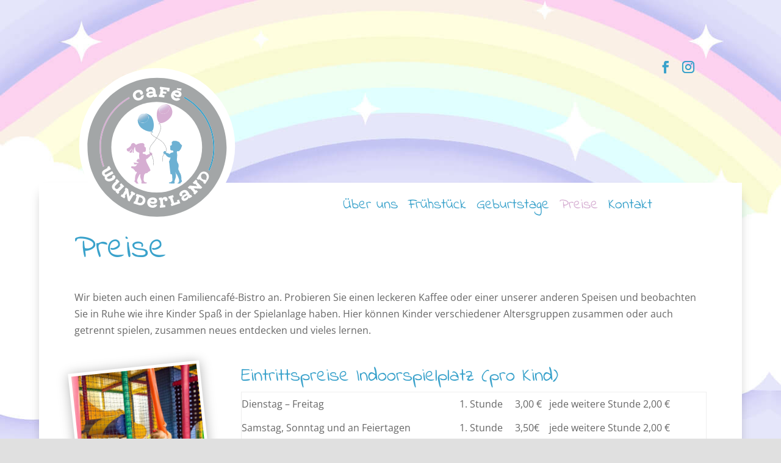

--- FILE ---
content_type: image/svg+xml
request_url: https://cafe-wunderland.de/wp-content/uploads/2019/10/cafe-wunderland-logo.svg
body_size: 48737
content:
<?xml version="1.0" encoding="UTF-8" standalone="no"?>
<!DOCTYPE svg PUBLIC "-//W3C//DTD SVG 1.1//EN" "http://www.w3.org/Graphics/SVG/1.1/DTD/svg11.dtd">
<svg width="100%" height="100%" viewBox="0 0 290 290" version="1.1" xmlns="http://www.w3.org/2000/svg" xmlns:xlink="http://www.w3.org/1999/xlink" xml:space="preserve" xmlns:serif="http://www.serif.com/" style="fill-rule:evenodd;clip-rule:evenodd;stroke-linejoin:round;stroke-miterlimit:2;">
    <g transform="matrix(1.26909,0,0,1.26909,-229.512,-100.936)">
        <circle cx="295.101" cy="193.788" r="112.721" style="fill:white;"/>
    </g>
    <g id="logo_vector" transform="matrix(0.332678,0,0,0.332678,145,147.349)">
        <g transform="matrix(1,0,0,1,-384,-384)">
            <g transform="matrix(2,0,0,2,0,0)">
                <path d="M42.561,246.06C36.486,229.236 33.161,211.098 33.16,192.179C33.161,132.604 66.012,80.729 114.572,53.601C114.949,54.747 115.466,55.778 116.1,56.699C116.171,56.804 116.244,56.906 116.319,57.008C103.828,64 92.386,72.645 82.335,82.694C54.312,110.719 36.986,149.416 36.985,192.179C36.985,210.627 40.225,228.312 46.142,244.717C44.858,244.93 43.656,245.394 42.561,246.06Z" style="fill:rgb(214,174,210);fill-rule:nonzero;"/>
                <path d="M267.467,52.68C267.016,53.871 266.409,55.014 265.678,56.062C278.819,63.208 290.811,72.2 301.306,82.694C329.328,110.719 346.655,149.416 346.656,192.179C346.655,214.672 341.822,236.019 333.199,255.301C334.446,255.68 335.62,256.199 336.692,256.857C345.527,237.098 350.48,215.223 350.481,192.179C350.48,131.944 316.914,79.55 267.467,52.68Z" style="fill:rgb(58,162,203);fill-rule:nonzero;"/>
                <path d="M333.199,255.301C341.822,236.019 346.655,214.672 346.656,192.179C346.655,149.416 329.328,110.719 301.306,82.694C290.811,72.2 278.819,63.208 265.678,56.062C266.409,55.014 267.016,53.871 267.467,52.68C316.914,79.55 350.48,131.944 350.481,192.179C350.48,215.223 345.527,237.098 336.692,256.857C335.62,256.199 334.446,255.68 333.199,255.301ZM82.335,82.694C54.312,110.719 36.986,149.416 36.985,192.179C36.985,210.627 40.225,228.312 46.142,244.717C44.858,244.93 43.656,245.394 42.561,246.06C36.486,229.236 33.161,211.098 33.16,192.179C33.161,132.604 66.012,80.729 114.572,53.601C114.991,54.877 115.585,56.01 116.319,57.008C103.828,64 92.386,72.645 82.335,82.694ZM191.821,0.358C85.881,0.358 0,86.24 0,192.179C0,298.118 85.881,384 191.821,384C297.76,384 383.642,298.118 383.642,192.179C383.642,86.24 297.76,0.358 191.821,0.358Z" style="fill:rgb(163,166,167);fill-rule:nonzero;"/>
                <path d="M316.097,192.179C316.097,261.34 260.031,317.406 190.87,317.406C121.709,317.406 65.642,261.34 65.642,192.179C65.642,123.018 121.709,66.952 190.87,66.952C260.031,66.952 316.097,123.018 316.097,192.179Z" style="fill:white;fill-rule:nonzero;"/>
                <path d="M144.852,44.492C144.46,43.42 144.436,42.173 144.785,41.351C143.115,40.226 140.612,40.148 138.304,40.949C133.601,42.677 131.683,46.676 133.282,51.037C134.88,55.396 138.892,57.221 143.558,55.51C146.387,54.471 148.333,52.327 148.292,50.086L154.831,47.686C156.187,52.916 153.391,59.017 145.859,61.782C137.101,64.994 129.039,61.703 125.996,53.405C123.063,45.413 127.217,37.815 136.014,34.588C144.273,31.558 151.744,34.892 153.019,41.799C153.438,44.121 152.235,46.166 150.438,46.825C147.913,47.751 145.595,46.519 144.852,44.492Z" style="fill:white;fill-rule:nonzero;"/>
                <path d="M180.9,45.486L180.702,43.667C178.719,43.51 176.423,43.514 174.52,43.717C170.796,44.119 169.339,45.424 169.492,46.842C169.631,48.138 170.716,49.085 174.444,48.683C177.602,48.343 180.049,47.096 180.9,45.486ZM191.436,46.317L192.114,52.594L182.798,53.599L182.505,50.885C180.669,52.846 177.779,54.552 173.446,55.02C167.169,55.697 162.866,53.416 162.293,48.11C161.687,42.481 166.375,39.229 173.665,38.443C175.57,38.237 177.985,38.222 180.151,38.562L180.092,37.995C179.679,34.188 177.141,32.291 173.454,32.688C171.793,32.868 170.243,33.322 169.095,34.059C170.058,35.391 169.866,38.934 166.06,39.347C164.076,39.56 162.375,38.226 161.809,36.403C160.419,31.882 164.754,26.867 172.813,25.996C180.753,25.141 186.769,28.505 187.747,37.578L188.722,46.61L191.436,46.317Z" style="fill:white;fill-rule:nonzero;"/>
                <path d="M225.469,38.215L219.046,37.399L219.489,33.923L209.106,32.601L208.434,37.894L217.642,39.065L216.943,44.56L207.734,43.387L207.162,47.871L212.535,48.555L211.732,54.858L196.464,52.912L197.259,46.649L199.645,46.956L201.598,31.603L199.174,31.295L199.971,25.033L226.713,28.439L225.469,38.215Z" style="fill:white;fill-rule:nonzero;"/>
                <path d="M246.096,32.825L246.843,29.061L259.346,29.795L258.298,35.666L246.096,32.825ZM240.657,43.364C244.669,46.724 250.53,49.077 251.766,45.755C252.233,44.494 251.563,43.026 248.774,41.991C245.872,40.912 242.813,41.427 240.657,43.364ZM256.099,58.535C253.499,62.958 247.207,65.27 240.564,62.801C232.198,59.693 228.295,52.07 231.261,44.089C234.298,35.916 242.161,32.537 251.402,35.972C257.476,38.226 260.832,43.344 258.832,48.726C255.795,56.901 243.261,54.023 238.059,48.136C237.312,51.9 239.109,55.133 242.889,56.537C245.106,57.363 247.484,57.159 249.036,55.909L256.099,58.535Z" style="fill:white;fill-rule:nonzero;"/>
                <path d="M198.553,125.505C200.491,129.336 201.494,133.635 201.494,137.93C201.494,139.649 201.333,141.367 201.008,143.055C200.379,146.323 199.155,149.465 197.792,152.54C193.484,162.266 187.798,171.381 180.958,179.529C177.496,183.659 173.56,187.786 172.038,193.104C171.323,195.611 171.204,198.212 171.204,200.779C171.204,201.235 171.208,201.691 171.213,202.144C171.241,204.342 171.31,206.726 172.528,208.711C173.427,210.16 174.781,211.154 175.753,212.355C176.749,213.575 177.423,215.057 178.024,216.572C180.594,223.044 181.914,230.008 181.914,236.971C181.914,238.726 181.83,240.481 181.661,242.228L182.408,242.301C182.579,240.529 182.664,238.75 182.664,236.971C182.664,229.914 181.326,222.856 178.721,216.296C178.11,214.76 177.413,213.205 176.334,211.881C175.273,210.588 173.955,209.607 173.166,208.318C172.082,206.567 171.984,204.326 171.963,202.136C171.958,201.684 171.954,201.231 171.954,200.779C171.953,198.235 172.076,195.704 172.759,193.31C174.204,188.229 178.042,184.163 181.533,180.011C188.418,171.809 194.141,162.635 198.478,152.844C199.849,149.748 201.097,146.555 201.744,143.197C202.079,141.461 202.244,139.696 202.244,137.93C202.243,133.518 201.215,129.107 199.222,125.167L198.553,125.505Z" style="fill:rgb(128,130,133);fill-rule:nonzero;"/>
                <path d="M177.345,147.903C175.917,148.945 175.248,150.699 175.247,152.425C175.247,152.93 175.304,153.435 175.419,153.923C175.924,156.064 177.33,157.84 178.892,159.283C180.904,161.138 183.237,162.562 185.531,163.962C189.658,166.482 193.785,169.001 197.913,171.521C198.993,172.18 200.068,172.836 201.105,173.54C208.978,178.884 214.772,187.231 217.026,196.475C217.278,197.505 217.45,198.631 217.45,199.711C217.45,200.63 217.325,201.514 217.028,202.279C216.731,203.045 216.27,203.69 215.58,204.172C215.099,204.514 214.443,204.762 213.911,205.305C213.449,205.787 213.221,206.376 213.06,206.954C212.9,207.534 212.8,208.116 212.632,208.622C212.297,209.639 211.643,210.515 210.9,211.388C210.158,212.262 209.33,213.128 208.691,214.148C207.31,216.361 207.005,219.009 206.886,221.517C206.843,222.43 206.821,223.344 206.822,224.258C206.822,226.71 206.975,229.163 207.283,231.596L208.027,231.502C207.724,229.1 207.572,226.679 207.572,224.258C207.572,223.356 207.593,222.453 207.635,221.552C207.749,219.078 208.063,216.562 209.327,214.546C209.91,213.612 210.71,212.768 211.471,211.874C212.23,210.98 212.956,210.029 213.344,208.858C213.535,208.278 213.635,207.684 213.783,207.155C213.93,206.623 214.12,206.168 214.451,205.825C214.821,205.432 215.422,205.188 216.008,204.787C216.834,204.214 217.389,203.428 217.728,202.55C218.068,201.67 218.2,200.697 218.2,199.711C218.2,198.552 218.017,197.373 217.755,196.297C215.453,186.867 209.557,178.373 201.526,172.92C200.469,172.202 199.383,171.54 198.303,170.88C194.176,168.361 190.049,165.842 185.922,163.322C183.628,161.922 181.339,160.521 179.401,158.731C177.895,157.344 176.598,155.673 176.149,153.752C176.048,153.321 175.997,152.873 175.997,152.425C175.996,150.885 176.601,149.367 177.786,148.51L177.345,147.903Z" style="fill:rgb(128,130,133);fill-rule:nonzero;"/>
                <path d="M138.882,292.473C137.657,292.473 136.43,292.455 135.207,292.39C134.406,292.347 133.846,291.888 133.444,291.107C133.294,290.818 133.168,290.485 133.001,290.184C132.885,289.801 132.689,289.443 132.353,289.131C132.021,288.821 131.627,288.599 131.218,288.412C130.979,288.303 130.703,288.197 130.459,288.055C130.267,287.807 130.067,287.566 129.884,287.313C129.067,286.184 129.58,285.115 130.194,284.166C130.77,283.277 130.966,282.407 130.983,281.344C131.026,278.656 131.129,275.955 131.457,273.29C131.798,270.527 132.655,267.908 134.188,265.498C134.757,264.603 135.297,263.682 135.918,262.812C136.57,261.899 135.995,260.366 134.904,260.072C134.721,260.022 134.526,259.97 134.34,259.97C134.314,259.97 134.289,259.971 134.264,259.973C134.193,259.979 134.123,259.982 134.055,259.982C133.062,259.982 132.416,259.382 131.651,258.762C130.748,258.033 130.36,257.292 130.42,256.207C130.425,256.08 130.353,255.895 130.254,255.824C129.425,255.231 128.615,254.6 127.729,254.106C127.284,253.857 126.98,253.668 126.97,253.12C126.954,252.188 126.753,251.376 125.635,251.147C124.918,251 124.212,250.775 123.516,250.542C122.978,250.361 122.427,250.171 121.944,249.882C120.441,248.984 120.018,248.007 120.375,246.233C120.551,245.358 121.311,245.199 122.059,245.011C122.645,244.864 123.226,244.809 123.805,244.809C125.12,244.809 126.422,245.09 127.731,245.202C128.085,245.232 128.436,245.248 128.784,245.248C130.58,245.248 132.267,244.814 133.709,243.638C134.528,242.971 135.105,242.008 135.796,241.183C136.074,240.852 136.384,240.545 136.636,240.196C136.765,240.018 136.904,239.733 136.844,239.567C136.795,239.43 136.503,239.291 136.311,239.291C136.297,239.291 136.283,239.291 136.27,239.293L136.24,239.281C136.059,239.287 135.878,239.314 135.697,239.335C135.589,239.332 135.48,239.33 135.372,239.33C134.914,239.33 134.456,239.356 133.999,239.41C133.547,239.44 133.093,239.508 132.639,239.572L132.63,239.568C132.213,239.575 131.798,239.605 131.385,239.619C131.126,239.611 130.864,239.613 130.608,239.591L130.567,239.586C130.437,239.544 130.304,239.502 130.173,239.463C129.552,239.282 128.919,239.137 128.313,238.916C127.554,238.639 127.413,238.141 128.034,237.646C128.761,237.065 128.964,236.543 128.47,235.69C128.28,235.358 125.811,233.921 126.813,233.921C127.052,233.921 127.488,234.003 128.201,234.201C128.669,234.304 129.136,234.415 129.606,234.506C130.828,234.743 132.044,235.038 133.278,235.184C134.777,235.361 136.289,235.435 137.798,235.513C137.945,235.531 138.093,235.543 138.242,235.543C138.403,235.543 138.566,235.529 138.73,235.497C139.303,235.384 140.166,235.281 140.712,234.918L140.728,234.913L140.763,234.898C141.038,234.804 141.35,234.587 141.626,234.458L141.571,234.164L138.477,233.149C137.998,232.872 137.514,232.602 137.06,232.287C136.283,231.747 135.539,231.151 134.845,230.509C134.707,230.382 134.743,229.794 134.902,229.663C135.417,229.236 135.845,228.745 136.247,228.235C137.371,227.238 138.034,225.859 138.757,224.416L138.99,224.181C139.321,223.936 139.665,223.823 139.99,223.823C140.397,223.823 140.777,224 141.07,224.32C141.107,224.486 141.167,224.636 141.219,224.793L141.214,224.829C141.312,225.152 141.457,225.503 141.736,225.686L141.754,225.717C142.067,225.988 142.43,226.201 142.773,226.437C142.85,226.085 143.013,225.728 142.989,225.383C142.775,222.227 142.444,219.077 142.329,215.918C142.273,214.375 142.609,212.818 142.754,211.265C142.812,210.643 142.83,210.017 142.872,209.394C143.003,207.432 142.091,206.837 140.159,206.478C139.643,206.382 139.153,206.117 138.664,205.901C138.383,205.776 138.136,205.48 137.858,205.458C136.944,205.384 136.428,204.761 135.84,204.194C135.25,203.627 134.546,203.169 134.006,202.563C133.511,202.006 133.043,201.361 132.783,200.672C132.311,199.424 131.905,198.132 131.655,196.824C131.415,195.566 131.406,194.265 131.299,192.982C131.287,192.839 131.323,192.688 131.291,192.551C131.211,192.209 131.105,191.874 131.007,191.536C130.793,191.766 130.572,191.992 130.363,192.228C129.912,192.739 129.36,193.198 129.05,193.784C128.772,194.309 128.743,194.974 128.641,195.583C128.268,197.805 127.846,200.023 127.571,202.258C127.377,203.827 127.354,205.421 127.327,207.005C127.315,207.722 126.804,207.871 126.352,207.937C126.337,207.94 126.321,207.941 126.305,207.941C126.041,207.941 125.706,207.644 125.456,207.433C124.845,206.92 124.746,206.263 124.756,205.586C124.868,204.785 124.97,203.982 125.086,203.178C125.288,201.787 125.459,200.242 125.223,198.849C125.193,198.672 125.068,198.611 124.933,198.611C124.921,198.611 124.909,198.611 124.898,198.612C124.834,198.595 124.768,198.586 124.711,198.586C124.658,198.586 124.613,198.594 124.585,198.61C124.461,198.681 124.342,198.776 124.234,198.879C123.821,199.147 123.79,199.716 123.756,200.275C123.716,200.954 123.7,201.635 123.673,202.315L123.67,202.387C123.665,202.512 123.661,202.637 123.655,202.761C123.624,203.395 123.523,203.876 123.367,204.306C122.317,205.715 121.318,207.221 119.391,207.574C119.221,207.605 119.057,207.619 118.896,207.619C117.769,207.619 116.845,206.918 115.941,206.378C115.343,206.021 115.738,205.184 116.153,204.71C117.179,203.541 118.276,202.434 119.333,201.292C119.527,201.083 119.687,200.837 119.841,200.595C120.548,199.492 121.24,198.379 121.956,197.281C122.123,197.024 122.413,196.839 122.55,196.571C122.635,196.405 122.539,196.146 122.525,195.929C122.326,196.02 122.071,196.061 121.937,196.21C120.657,197.623 119.399,199.055 118.132,200.48C117.99,200.64 117.755,200.76 117.694,200.943C117.338,202.001 116.38,202.577 115.737,203.401C115.54,203.653 115.079,203.718 114.725,203.824C114.239,203.969 113.773,204.038 113.325,204.038C111.913,204.038 110.679,203.351 109.576,202.201C108.022,200.58 108.281,198.648 108.198,196.761C108.16,195.887 109.122,195.909 109.692,195.598C110.668,195.068 111.787,194.873 112.599,193.938C113.165,193.287 114.168,193.04 114.857,192.469C116.308,191.266 117.741,190.028 119.049,188.678C119.479,188.234 119.506,187.399 119.714,186.742C119.85,186.311 120.023,185.886 120.104,185.444C120.405,183.805 121.649,182.775 122.687,181.68C123.229,181.108 124.234,180.845 125.072,180.714C125.595,180.633 126.126,180.574 126.651,180.574C127.557,180.574 128.448,180.75 129.254,181.298C130.013,181.814 130.69,182.461 131.362,183.093C132.131,183.818 132.841,184.606 133.609,185.332C133.698,185.415 133.884,185.467 134.044,185.467C134.124,185.467 134.198,185.454 134.249,185.425C135.2,184.88 136.108,184.261 137.059,183.717C137.702,183.349 138.365,182.981 139.065,182.759C141.579,181.959 144.109,181.299 146.753,180.944C148.506,180.71 150.234,180.668 151.974,180.645L151.997,180.645C152.521,180.645 153.093,180.883 153.562,181.151C154.363,181.608 155.105,182.172 155.859,182.708C156.932,183.47 157.057,184.643 157.046,185.796C157.04,186.475 156.817,187.169 156.593,187.823C156.365,188.488 156.483,189.023 156.864,189.585C157.262,190.171 157.645,190.783 157.924,191.43C158.109,191.862 158.335,192.032 158.756,192.032C158.784,192.032 158.812,192.031 158.841,192.03C158.908,192.026 158.973,192.025 159.035,192.025C160.158,192.025 160.603,192.556 160.647,193.752C160.724,195.883 160.836,198.013 160.964,200.141C161.071,201.92 159.386,204.666 157.747,205.237C157.503,205.322 157.23,205.334 156.956,205.334C156.904,205.334 156.851,205.334 156.799,205.333C156.749,205.333 156.698,205.332 156.648,205.332C156.61,205.332 156.571,205.333 156.533,205.333C156.381,205.336 156.229,205.337 156.077,205.337C155.888,205.337 155.7,205.335 155.511,205.334C155.32,205.332 155.13,205.331 154.94,205.331C154.629,205.331 154.317,205.335 154.006,205.349C153.046,205.391 152.571,205.906 152.538,206.856C152.513,207.6 152.518,208.347 152.455,209.087C152.406,209.67 152.647,209.932 153.2,210.007C154.296,210.155 155.385,210.377 156.485,210.464C157.614,210.553 158.565,210.965 159.422,211.675C159.597,211.82 159.86,211.853 160.057,211.978C160.336,212.154 160.616,212.343 160.852,212.572C161.283,212.99 161.669,213.454 162.105,213.867C162.14,213.901 162.206,213.914 162.28,213.914C162.378,213.914 162.489,213.891 162.566,213.859C164.195,213.174 165.813,212.46 167.448,211.792C167.744,211.67 168.118,211.756 168.44,211.681C169.149,211.515 169.863,211.347 170.541,211.089C170.719,211.021 170.87,210.62 170.865,210.375C170.848,209.412 171.167,208.645 171.962,208.076C172.021,208.034 172.074,207.99 172.12,207.944C172.239,208.205 172.374,208.461 172.528,208.711C173.427,210.16 174.781,211.154 175.753,212.355C176.273,212.992 176.705,213.7 177.084,214.447C176.858,214.542 176.632,214.637 176.406,214.733L176.377,214.751C176.091,214.687 175.8,214.648 175.514,214.648C174.932,214.648 174.368,214.81 173.898,215.26C173.264,215.865 172.753,216.6 172.116,217.201C171.31,217.961 170.886,219.048 169.773,219.573C169.075,219.903 168.57,220.644 167.979,221.201C167.354,221.789 166.63,222.305 166.13,222.985C165.509,223.827 164.811,224.241 163.921,224.241C163.651,224.241 163.364,224.203 163.056,224.127C162.974,224.107 162.896,224.097 162.821,224.097C162.35,224.097 162.035,224.483 162,225.03C161.912,226.386 161.755,227.749 161.824,229.098C161.871,230.003 162.19,230.915 162.505,231.781C163.048,233.274 163.62,234.765 164.299,236.201C164.936,237.548 165.753,238.808 166.439,240.134C166.884,240.994 167.236,241.903 167.629,242.79L167.681,242.925C168.421,244.251 169.183,245.565 169.893,246.907C170.241,247.563 170.481,248.274 170.788,248.952C171.633,250.82 172.526,252.668 173.321,254.556C173.66,255.362 173.778,256.284 173.046,256.974C172.47,257.517 171.778,257.938 171.145,258.421C170.997,258.534 170.881,258.688 170.746,258.82C170.595,258.966 170.464,259.184 170.284,259.24C169.498,259.49 168.685,259.655 167.908,259.926C167.609,260.03 167.264,260.28 167.138,260.555C166.406,262.149 165.46,263.503 163.596,263.833C162.981,263.942 162.346,263.959 161.715,263.959C161.602,263.959 161.489,263.958 161.376,263.958C161.358,263.958 161.34,263.957 161.322,263.957C160.492,263.957 159.777,264.069 159.246,264.865C158.895,265.392 158.342,265.791 157.86,266.225C156.996,267.005 156.342,267.934 156.133,269.076C155.802,270.889 155.538,272.716 155.303,274.545C155.09,276.21 154.961,277.885 154.78,279.554C154.514,282.007 154.807,284.352 156.22,286.437C156.661,287.089 157.251,287.646 157.806,288.214C158.553,288.978 159.527,289.029 160.53,289.103C161.439,289.169 162.351,289.384 163.227,289.646C163.869,289.839 164.099,290.622 163.577,291.006C162.817,291.564 161.903,291.942 161.01,292.28C160.663,292.411 160.264,292.417 159.868,292.417L159.725,292.417C159.633,292.417 159.542,292.418 159.452,292.42C159.146,292.428 158.84,292.43 158.533,292.43C158.077,292.43 157.62,292.425 157.164,292.425L157.099,292.425C156.478,292.425 155.856,292.426 155.235,292.428C154.598,292.429 153.96,292.43 153.322,292.43C152.441,292.43 151.561,292.428 150.68,292.419C149.341,292.406 148.527,291.556 148.639,290.227C148.7,289.515 149,288.826 149.105,288.114C149.221,287.318 149.239,286.508 149.296,285.704L149.25,285.572C148.254,285.265 148.664,284.325 148.419,283.689C147.814,282.121 147.281,280.526 146.699,278.949L145.363,274.56C145.001,273.245 145.289,272.143 145.31,270.73C145.317,270.285 145.573,269.438 145.609,268.988C145.674,268.179 145.661,267.363 145.68,266.55C145.313,266.631 144.84,266.596 144.599,266.815C144.01,267.349 143.528,268.002 143.003,268.607C142.894,268.733 142.754,268.846 142.684,268.991C141.639,271.178 140.574,273.357 139.574,275.565C138.802,277.268 138.016,278.975 137.418,280.743C136.815,282.523 136.336,284.339 137.364,286.218C137.987,287.359 138.281,288.676 138.835,289.862C139.059,290.344 139.572,290.696 139.971,291.089C140.139,291.254 140.393,291.34 140.535,291.52C140.947,292.039 140.774,292.463 140.112,292.468C139.702,292.471 139.292,292.473 138.882,292.473ZM177.689,213.982C177.307,213.245 176.867,212.535 176.334,211.881C175.273,210.588 173.955,209.607 173.166,208.318C172.929,207.935 172.739,207.529 172.587,207.105C172.759,206.913 172.93,206.698 173.129,206.561L173.278,206.485C173.35,206.477 173.424,206.474 173.5,206.474C173.922,206.474 174.386,206.574 174.75,206.579L174.755,206.579C174.845,206.579 174.913,206.547 174.995,206.535L175.168,206.545C175.445,206.675 175.725,206.801 176.004,206.936C176.2,207.031 176.242,207.406 176.422,207.583C176.759,207.915 177.163,208.179 177.508,208.505C177.932,208.907 178.603,209.303 178.67,209.773C178.808,210.742 178.821,211.827 178.516,212.74C178.432,212.99 178.382,213.233 178.349,213.473C178.23,213.564 178.109,213.652 177.993,213.749C177.92,213.81 177.812,213.89 177.689,213.982Z" style="fill:rgb(214,174,210);fill-rule:nonzero;"/>
                <path d="M177.084,214.447C176.705,213.7 176.273,212.992 175.753,212.355C174.781,211.154 173.427,210.16 172.528,208.711C172.374,208.461 172.239,208.205 172.12,207.944C172.309,207.757 172.39,207.544 172.386,207.31L172.43,207.271C172.483,207.22 172.535,207.164 172.587,207.105C172.739,207.529 172.929,207.935 173.166,208.318C173.955,209.607 175.273,210.588 176.334,211.881C176.867,212.535 177.307,213.245 177.689,213.982C177.506,214.117 177.29,214.277 177.1,214.44C177.095,214.442 177.09,214.444 177.084,214.447Z" style="fill:rgb(169,138,168);fill-rule:nonzero;"/>
                <path d="M234.919,292.536C233.172,292.414 231.427,292.273 229.68,292.178C229.521,292.169 229.361,292.166 229.202,292.166C229.018,292.166 228.835,292.17 228.651,292.174C228.467,292.178 228.283,292.182 228.099,292.182C227.358,292.182 226.625,292.117 225.938,291.724C225.448,291.443 224.971,291.11 224.574,290.713C224.444,290.583 224.48,290.024 224.621,289.929C225.099,289.608 225.652,289.391 226.189,289.166C226.299,289.12 226.428,289.103 226.557,289.103C226.626,289.103 226.695,289.108 226.76,289.117C227.027,289.152 227.287,289.17 227.54,289.17C229.075,289.17 230.349,288.519 231.445,287.32C232.126,286.575 232.925,285.938 233.662,285.243C233.74,285.17 233.787,285.04 233.807,284.929C234.169,282.891 234.369,280.855 234.03,278.783C233.837,277.609 233.8,276.41 233.677,275.224L233.54,271.138C233.316,269.892 232.958,268.671 232.679,267.435C232.531,266.779 232.113,266.404 231.528,266.404C231.415,266.404 231.295,266.418 231.169,266.447C230.688,266.558 230.307,266.621 230.003,266.621C229.077,266.621 228.872,266.042 228.746,264.517C228.527,261.876 228.089,259.255 227.751,256.624C227.618,255.587 227.496,254.548 227.375,253.508C227.089,251.048 226.788,248.59 226.529,246.127C226.389,244.79 226.35,243.443 226.22,242.105C225.99,239.749 225.734,237.395 225.465,235.044C225.417,234.62 225.329,234.168 225.129,233.8C224.465,232.58 224.932,231.559 225.551,230.509C225.887,229.939 226.107,229.298 226.365,228.683C226.654,227.993 226.925,227.295 227.205,226.601L228.599,222.499C229.203,220.981 229.021,220.638 227.434,220.638C227.406,220.638 227.377,220.639 227.348,220.639L227.3,220.639C225.835,220.639 224.531,220.147 223.167,219.636C222.154,219.256 221.387,218.589 220.472,218.182C219.507,217.753 218.989,217.026 218.379,216.303C217.326,215.055 216.253,213.824 215.2,212.577C214.953,212.284 214.76,211.947 214.525,211.644C214.382,211.458 214.236,211.206 214.039,211.142C213.505,210.968 212.967,210.807 212.428,210.646C212.804,210.1 213.127,209.513 213.344,208.858C213.535,208.278 213.635,207.684 213.783,207.155C213.93,206.623 214.12,206.168 214.451,205.825C214.821,205.432 215.422,205.188 216.008,204.787C216.132,204.702 216.249,204.611 216.36,204.516C216.391,204.624 216.422,204.729 216.452,204.833C216.688,205.645 217.047,206.429 217.433,207.184C217.592,207.497 217.926,207.857 218.243,207.931C219.528,208.232 220.857,208.353 222.13,208.694C222.946,208.912 223.705,209.372 224.463,209.773C224.895,210.002 225.268,210.34 225.678,210.613C225.831,210.715 225.969,210.774 226.107,210.774C226.267,210.774 226.427,210.694 226.61,210.509C227.817,209.287 229.175,208.317 230.719,207.475C232.29,206.619 233.867,206.541 235.493,206.49C236.32,206.464 236.6,206.102 236.616,205.45C236.637,204.599 236.654,203.716 236.455,202.899C236.138,201.593 235.427,201.256 234.092,201.188C232.882,201.126 231.683,200.852 230.481,200.665C229.299,200.482 228.755,199.462 228.489,198.594C228.115,197.376 228.287,196.003 228.067,194.723C227.766,192.979 228.65,191.218 227.925,189.503C227.833,189.287 227.655,189.108 227.525,188.906C227.442,188.778 227.288,188.61 227.32,188.513C227.371,188.364 227.536,188.191 227.686,188.149C228.377,187.955 229.079,187.803 229.777,187.636C231.198,187.296 232.018,186.287 232.447,185C232.803,183.929 233.164,182.79 232.413,181.688C232.304,181.528 232.291,181.271 232.306,181.063C232.38,179.997 232.512,178.934 232.554,177.867C232.576,177.302 232.745,176.978 233.324,176.844C234.254,176.628 235.012,176.234 235.519,175.291C235.856,174.665 236.564,174.433 237.299,174.433C237.4,174.433 237.501,174.437 237.602,174.445C238.533,174.522 239.461,174.663 240.393,174.689C240.563,174.693 240.733,174.695 240.903,174.695C241.29,174.695 241.678,174.685 242.066,174.675C242.453,174.666 242.839,174.656 243.225,174.656C243.794,174.656 244.36,174.677 244.919,174.752C245.995,174.897 247.094,175.367 248.025,175.946C248.701,176.365 249.354,176.362 250.042,176.502C250.536,176.602 250.989,176.932 251.442,177.192C251.818,177.407 252.174,177.66 252.527,177.912C253.013,178.26 253.626,178.532 253.94,179.001C254.505,179.843 254.855,180.828 255.365,181.713C255.583,182.091 255.961,182.386 256.297,182.686C256.579,182.939 256.945,183.106 257.207,183.377C258.135,184.336 259.044,185.317 259.946,186.302C260.874,187.317 260.712,188.408 260.221,189.574C259.609,191.028 259.109,192.53 258.519,193.994C258.026,195.217 257.534,196.448 256.92,197.61C256.622,198.172 256.027,198.57 255.599,199.071C255.309,199.41 255.091,199.81 254.815,200.162C254.231,200.904 253.652,201.652 253.032,202.364C252.515,202.957 251.991,203.236 251.358,203.236C250.977,203.236 250.555,203.134 250.072,202.938C249.877,202.858 249.637,202.822 249.375,202.822C248.4,202.822 247.128,203.328 246.812,204.013C246.291,205.145 246.11,206.333 246.516,207.58C247.282,209.93 247.575,212.338 247.359,214.815C247.154,217.16 247.039,219.513 246.856,221.86C246.74,223.343 246.523,224.819 246.443,226.304C246.366,227.726 246.515,229.133 247.217,230.423C247.272,230.524 247.292,230.654 247.296,230.772C247.383,232.979 248.59,234.72 249.7,236.491C250.597,237.924 251.138,239.452 251.197,241.145C251.239,242.346 251.38,243.553 251.298,244.745C251.198,246.199 251.017,247.665 250.678,249.079C250.283,250.725 250.03,252.327 250.75,253.925C251.321,255.194 251.71,256.654 252.608,257.638C253.474,258.585 253.121,259.734 253.736,260.671C254.573,261.945 255.191,263.364 255.91,264.717C256.112,265.098 256.364,265.454 256.548,265.844C257.84,268.602 258.545,271.505 258.676,274.551C258.78,276.999 258.846,279.452 259.062,281.891C259.131,282.66 259.629,283.392 259.935,284.138C259.997,284.293 260.083,284.438 260.16,284.587C260.838,285.88 260.463,286.831 259.406,287.806C258.238,288.883 257.264,290.174 256.233,291.394C255.738,291.98 255.231,292.515 254.404,292.515L254.4,292.515C252.617,292.512 250.834,292.502 249.051,292.458C248.811,292.452 248.384,292.239 248.377,292.105C248.361,291.782 248.441,291.327 248.663,291.142C249.328,290.591 250.096,290.165 250.787,289.642C250.901,289.556 251.023,289.43 251.114,289.294L251.178,289.239C251.652,288.42 252.07,287.365 252.375,286.473C252.435,286.299 252.472,286.112 252.498,285.917C252.574,285.766 252.642,285.611 252.679,285.438C252.719,285.253 252.739,285.069 252.753,284.887C252.819,284.555 252.77,284.185 252.681,283.816C252.756,282.755 252.581,281.683 252.234,280.613C251.801,279.277 251.355,277.944 250.852,276.634C250.416,275.5 249.893,274.4 249.407,273.285C248.878,272.07 248.48,270.771 247.778,269.666C247.109,268.614 246.744,267.316 245.457,266.661C244.45,266.148 244.022,265.151 243.826,264.008C243.662,263.05 243.258,262.133 242.941,261.205C242.907,261.106 242.75,261.048 242.65,260.973C242.586,261.096 242.447,261.238 242.472,261.341C242.564,261.729 242.751,262.098 242.826,262.488C242.965,263.22 243.051,263.962 243.16,264.699C243.322,265.792 243.491,266.884 243.645,267.978C243.718,268.49 243.765,269.005 243.82,269.519C244.185,272.882 243.318,276.034 242.215,279.155C241.567,280.987 240.999,282.847 240.387,284.692C240.306,284.939 240.116,285.164 240.09,285.412C240.025,286.033 239.937,286.673 240.019,287.284C240.155,288.289 240.515,289.269 240.599,290.275C240.676,291.19 239.289,292.416 238.32,292.432C237.873,292.439 237.427,292.441 236.981,292.441C236.296,292.441 235.611,292.436 234.926,292.436L234.919,292.536ZM211.671,210.419C211.11,210.249 210.55,210.075 209.996,209.883C209.664,209.768 209.195,209.385 209.184,209.11C209.101,206.906 209.339,204.851 211.387,203.378C212.001,202.936 212.554,202.67 213.192,202.609L213.197,202.612C213.567,202.791 213.927,202.792 214.325,202.871C214.948,202.995 215.537,203.265 216.121,203.541C216.13,203.59 216.139,203.638 216.149,203.687C215.979,203.863 215.79,204.025 215.58,204.172C215.099,204.514 214.443,204.762 213.911,205.305C213.449,205.787 213.221,206.376 213.06,206.954C212.9,207.534 212.8,208.116 212.632,208.622C212.42,209.266 212.08,209.853 211.671,210.419Z" style="fill:rgb(109,177,211);fill-rule:nonzero;"/>
                <path d="M212.428,210.646C212.176,210.57 211.923,210.495 211.671,210.419C212.08,209.853 212.42,209.266 212.632,208.622C212.8,208.116 212.9,207.534 213.06,206.954C213.221,206.376 213.449,205.787 213.911,205.305C214.443,204.762 215.099,204.514 215.58,204.172C215.79,204.025 215.979,203.863 216.149,203.687C216.205,203.965 216.282,204.245 216.36,204.516C216.249,204.611 216.132,204.702 216.008,204.787C215.422,205.188 214.821,205.432 214.451,205.825C214.12,206.168 213.93,206.623 213.783,207.155C213.635,207.684 213.535,208.278 213.344,208.858C213.127,209.513 212.804,210.1 212.428,210.646Z" style="fill:rgb(98,159,190);fill-rule:nonzero;"/>
                <path d="M198.425,128.982C198.331,128.982 197.912,128.952 196.994,128.507C196.205,128.124 195.722,127.66 195.722,127.66L198.002,125.505C198.026,125.524 198.052,125.54 198.08,125.554L198.641,125.826C198.669,125.839 198.698,125.85 198.727,125.857L198.447,128.981C198.447,128.981 198.44,128.982 198.425,128.982Z" style="fill:rgb(214,174,210);fill-rule:nonzero;"/>
                <path d="M198.728,125.857L198.727,125.857C198.698,125.85 198.669,125.839 198.641,125.826L198.08,125.554C198.052,125.54 198.026,125.524 198.002,125.505C197.83,125.374 197.767,125.135 197.865,124.932L198.077,124.497C198.079,124.493 198.08,124.49 198.082,124.486C198.359,124.686 198.642,124.856 198.93,124.996C199.096,125.077 199.271,125.149 199.455,125.213L199.352,125.426C199.309,125.34 199.266,125.253 199.222,125.167L198.553,125.505C198.612,125.622 198.67,125.74 198.728,125.857Z" style="fill:rgb(214,174,210);fill-rule:nonzero;"/>
                <path d="M198.842,125.872C198.804,125.872 198.766,125.867 198.728,125.857C198.67,125.74 198.612,125.622 198.553,125.505L199.222,125.167C199.266,125.253 199.309,125.34 199.352,125.426L199.263,125.609C199.182,125.775 199.015,125.872 198.842,125.872Z" style="fill:rgb(169,138,168);fill-rule:nonzero;"/>
                <path d="M202.1,125.605C201.098,125.605 200.206,125.477 199.455,125.213C199.271,125.149 199.096,125.077 198.93,124.996C198.642,124.856 198.359,124.686 198.082,124.486C191.617,119.823 188.433,99.394 193.852,88.214C195.877,84.037 198.54,80.689 201.561,78.227C196.777,82.503 195.098,88.944 197.897,93.98C200.049,97.865 204.34,99.989 209.048,99.989C209.431,99.989 209.817,99.975 210.205,99.947C212.5,99.779 214.858,99.112 217.089,97.904C224.321,93.986 227.455,85.888 224.081,79.797C222.851,77.577 220.923,75.934 218.617,74.935C216.899,74.191 214.972,73.804 212.969,73.802C212.963,73.801 212.957,73.801 212.951,73.801C212.946,73.801 212.94,73.801 212.935,73.802C210.797,73.804 208.573,74.244 206.425,75.156C209.163,73.878 212.047,73.224 214.919,73.224C217.727,73.224 220.522,73.849 223.16,75.128C232.606,79.707 237.518,95.471 231.039,106.242C223.914,118.083 209.774,125.605 202.1,125.605Z" style="fill:rgb(214,174,210);fill-rule:nonzero;"/>
                <path d="M178.283,151.825L177.602,148.763C177.631,148.751 177.658,148.737 177.684,148.72L178.205,148.378C178.231,148.361 178.255,148.342 178.276,148.321L180.814,150.164C180.814,150.164 180.645,150.523 179.662,151.167C178.929,151.648 178.283,151.825 178.283,151.825Z" style="fill:rgb(109,177,211);fill-rule:nonzero;"/>
                <path d="M177.437,148.796C177.547,148.694 177.664,148.598 177.786,148.51L177.345,147.903C177.172,148.029 177.011,148.166 176.86,148.311L176.775,148.181C176.773,148.178 176.77,148.174 176.768,148.171C177.082,148.036 177.373,147.881 177.641,147.705C177.796,147.603 177.948,147.49 178.097,147.366L178.338,147.734C178.461,147.922 178.431,148.169 178.276,148.321C178.255,148.342 178.231,148.361 178.205,148.378L177.684,148.72C177.658,148.737 177.631,148.751 177.602,148.763C177.549,148.784 177.493,148.795 177.437,148.796Z" style="fill:rgb(109,177,211);fill-rule:nonzero;"/>
                <path d="M177.43,148.796C177.278,148.796 177.129,148.722 177.04,148.587L176.86,148.311C177.011,148.166 177.172,148.029 177.345,147.903L177.786,148.51C177.664,148.598 177.547,148.694 177.437,148.796L177.43,148.796Z" style="fill:rgb(98,159,190);fill-rule:nonzero;"/>
                <path d="M172.639,148.885C163.846,148.885 149.231,141.987 143.461,133.197C137.892,124.712 137.292,115.642 140.652,108.799C140.042,110.309 139.714,111.88 139.699,113.435C139.68,115.309 140.115,117.16 141.056,118.852C143.208,122.737 147.499,124.861 152.207,124.861C154.858,124.861 157.64,124.188 160.248,122.776C163.253,121.148 165.551,118.797 166.968,116.169C168.961,112.473 169.212,108.228 167.24,104.669C165.155,100.906 161.064,98.803 156.534,98.679C156.703,98.676 156.873,98.674 157.043,98.674C165.047,98.674 173.931,102.885 178.011,110.522C185.372,124.304 183.394,142.952 178.097,147.366C177.948,147.49 177.796,147.603 177.641,147.705C177.373,147.881 177.082,148.036 176.768,148.171C175.643,148.656 174.236,148.885 172.639,148.885Z" style="fill:rgb(109,177,211);fill-rule:nonzero;"/>
                <path d="M70.004,283.37C59.812,289.175 51.607,286.222 48.445,280.671C47.072,278.262 47.102,275.796 48.075,273.529C45.445,272.808 43.016,271.142 41.286,268.105C38.499,263.217 40.122,257.949 45.358,254.964L55.656,249.096L54.403,246.898L59.814,243.814L64.864,252.682L48.981,261.731C47.237,262.726 46.87,264.598 47.606,265.89C48.62,267.67 50.46,268.057 52.309,267.003L67.947,258.093L71.645,264.585L58.939,271.824L58.276,272.201L55.568,273.697C53.928,274.633 53.419,276.174 54.091,277.268C55.452,279.498 59.496,281.078 66.235,277.24C67.176,276.702 68.179,275.948 68.724,275.359C68.028,274.138 67.458,271.271 70.286,269.661C72.344,268.488 74.481,269.073 75.835,271.123C78.126,274.579 77.159,279.293 70.004,283.37Z" style="fill:white;fill-rule:nonzero;"/>
                <path d="M88.141,317.024L83.737,321.422L77.125,314.801L78.916,313.014C76.359,313.012 73.691,311.931 71.025,309.26C66.343,304.57 66.007,298.381 71.634,292.763L78.569,285.841L76.808,284.078L81.214,279.681L88.391,286.87L77.052,298.19C74.581,300.657 74.608,303.526 76.961,305.885C78.72,307.648 81.277,308.388 83.92,306.374L91.505,298.799L88.612,295.9L93.017,291.502L101.329,299.828L86.126,315.009L88.141,317.024Z" style="fill:white;fill-rule:nonzero;"/>
                <path d="M128.953,325.003L126.894,323.755L115.755,342.128L111.428,339.505L107.281,319.379L102.704,326.936L104.762,328.185L101.536,333.508L91.335,327.324L94.562,322.001L96.588,323.228L104.5,310.179L102.44,308.927L105.668,303.604L111.986,307.437L115.75,328.269L120.748,320.027L118.445,318.632L121.672,313.307L132.183,319.68L128.953,325.003Z" style="fill:white;fill-rule:nonzero;"/>
                <path d="M151.878,340.65C153.399,335.824 150.788,332.35 147.149,331.203L142.822,329.842L138.261,344.32L142.588,345.682C146.228,346.829 150.285,345.706 151.878,340.65ZM159.162,342.651C156.835,350.043 149.785,354.516 140.706,351.658L126.842,347.292L128.711,341.354L130.97,342.066L135.555,327.511L133.257,326.788L135.127,320.849L149.03,325.229C158.107,328.088 161.323,335.792 159.162,342.651Z" style="fill:white;fill-rule:nonzero;"/>
                <path d="M173.469,340.824C178.175,342.936 184.369,343.596 184.649,340.112C184.755,338.79 183.724,337.578 180.801,337.342C177.759,337.098 174.991,338.407 173.469,340.824ZM192.191,351.074C190.911,355.969 185.562,359.852 178.594,359.292C169.825,358.588 164.074,352.402 164.747,344.033C165.436,335.464 171.99,330.146 181.679,330.927C188.046,331.437 192.603,335.389 192.151,341.037C191.462,349.606 178.799,350.241 172.283,346.05C172.584,349.822 175.157,352.405 179.12,352.723C181.444,352.912 183.648,352.08 184.783,350.48L192.191,351.074Z" style="fill:white;fill-rule:nonzero;"/>
                <path d="M220.731,337.098C220.466,339.274 219.027,340.781 216.754,341.054C213.923,341.394 211.87,339.13 212.285,336.168C209.872,335.606 207.515,337.548 208.04,341.937L209.254,352.067L214.158,351.481L214.902,357.661L199.983,359.449L199.243,353.266L201.634,352.979L199.82,337.823L197.426,338.11L196.686,331.926L205.341,330.892L205.761,334.399C207.11,331.81 209.601,329.976 213.07,329.56C217.737,329 221.284,332.582 220.731,337.098Z" style="fill:white;fill-rule:nonzero;"/>
                <path d="M252.526,336.687L255.857,346.799L231.362,354.869L229.414,348.954L231.931,348.125L227.156,333.626L224.638,334.455L222.69,328.542L235.893,324.194L237.841,330.105L234.255,331.289L239.055,345.865L247.982,342.923L246.576,338.65L252.526,336.687Z" style="fill:white;fill-rule:nonzero;"/>
                <path d="M275.716,326.753L274.795,325.195C272.952,325.867 270.891,326.803 269.265,327.763C266.086,329.644 265.309,331.411 266.024,332.621C266.676,333.729 268.039,334.136 271.22,332.257C273.917,330.662 275.607,328.544 275.716,326.753ZM285.516,323.2L288.685,328.561L280.729,333.262L279.36,330.944C278.51,333.454 276.61,336.162 272.91,338.351C267.55,341.519 262.756,341.227 260.078,336.694C257.237,331.887 260.12,327.055 266.345,323.376C267.972,322.416 270.135,321.417 272.219,320.838L271.932,320.354C270.012,317.104 266.958,316.436 263.809,318.296C262.39,319.134 261.185,320.175 260.454,321.305C261.861,322.106 263.137,325.367 259.885,327.289C258.191,328.292 256.12,327.787 254.867,326.381C251.777,322.888 253.625,316.617 260.505,312.549C267.283,308.541 274.061,309.11 278.641,316.858L283.198,324.569L285.516,323.2Z" style="fill:white;fill-rule:nonzero;"/>
                <path d="M303.348,286.054L301.615,287.727L316.545,303.181L312.905,306.696L292.389,305.577L298.53,311.931L300.261,310.257L304.587,314.734L296.008,323.023L291.683,318.546L293.388,316.899L282.781,305.922L281.05,307.598L276.724,303.119L282.038,297.985L303.143,299.654L296.445,292.723L294.51,294.593L290.185,290.116L299.023,281.577L303.348,286.054Z" style="fill:white;fill-rule:nonzero;"/>
                <path d="M327.923,282.657C327.616,283.095 327.078,283.384 326.564,283.487C326.367,283.526 325.998,283.535 325.838,283.389C325.602,283.175 325.872,282.911 325.924,282.669C325.995,282.337 325.865,281.84 325.617,281.525L325.554,281.561C324.444,282.099 323.446,282.042 322.269,281.978C319.311,281.855 315.963,280.348 314.179,277.136C311.808,272.865 312.897,267.731 316.611,265.67C320.326,263.609 325.257,265.4 327.627,269.67C328.869,271.907 329.028,274.315 328.625,276.524C328.553,277.114 328.346,277.796 328.203,278.217C327.836,279.305 327.312,280.267 326.476,280.966C326.638,281.102 326.802,281.228 327.005,281.339C327.124,281.402 327.3,281.527 327.43,281.548C327.587,281.571 327.701,281.455 327.844,281.458C328.524,281.473 328.134,282.357 327.923,282.657ZM328.217,261.374C322.147,257.521 313.871,258.643 308.77,266.678L300.958,278.986L306.211,282.324L307.504,280.288L320.391,288.467L319.119,290.467L324.375,293.805L332.167,281.528C337.267,273.493 334.761,265.526 328.217,261.374Z" style="fill:white;fill-rule:nonzero;"/>
                <clipPath id="_clip1">
                    <path d="M152.207,124.861C147.499,124.861 143.208,122.737 141.056,118.852C140.115,117.16 139.68,115.309 139.699,113.435C139.68,115.309 140.115,117.159 141.056,118.852C143.208,122.736 147.499,124.861 152.207,124.861C154.858,124.861 157.64,124.187 160.248,122.776C163.253,121.147 165.551,118.797 166.968,116.169C165.551,118.797 163.253,121.148 160.248,122.776C157.64,124.188 154.858,124.861 152.207,124.861Z"/>
                </clipPath>
                <g clip-path="url(#_clip1)">
                    <g transform="matrix(1.50295,-0,-0,1.50295,-25.9282,-29.4583)">
                        <use xlink:href="#_Image2" x="115.4" y="100.048" width="18.144px" height="7.602px" transform="matrix(0.954948,0,0,0.950295,0,0)"/>
                    </g>
                </g>
                <g transform="matrix(0.480028,0,0,0.480042,140.159,97.798)">
                    <clipPath id="_clip3">
                        <path d="M1.027,22.917C3.721,16.253 9.06,10.162 16.451,6.179C21.89,3.233 27.698,1.825 33.229,1.825C33.525,1.825 33.819,1.829 34.113,1.835C26.971,1.998 20.216,3.791 14.793,7.349C8.741,11.322 4.094,16.674 1.027,22.917Z"/>
                    </clipPath>
                    <g clip-path="url(#_clip3)">
                        <clipPath id="_clip4">
                            <rect x="1.027" y="1.825" width="33.086" height="21.092"/>
                        </clipPath>
                        <g clip-path="url(#_clip4)">
                            <g transform="matrix(3.13097,-0,-0,3.13088,-345.995,-265.094)">
                                <use xlink:href="#_Image5" x="115.375" y="88.585" width="10.567px" height="6.737px" transform="matrix(0.960654,0,0,0.962391,0,0)"/>
                            </g>
                        </g>
                    </g>
                </g>
                <g transform="matrix(0.480016,0,0,0.480017,139.199,97.798)">
                    <clipPath id="_clip6">
                        <rect x="1.04" y="1.825" width="60.204" height="54.554"/>
                    </clipPath>
                    <g clip-path="url(#_clip6)">
                        <clipPath id="_clip7">
                            <path d="M27.099,56.379C17.291,56.379 8.352,51.952 3.869,43.861C1.908,40.334 1.002,36.48 1.042,32.576C1.073,29.336 1.756,26.064 3.027,22.918C6.094,16.674 10.741,11.323 16.793,7.35C22.216,3.792 28.972,1.998 36.113,1.835C45.551,2.094 54.073,6.475 58.417,14.314C62.525,21.728 62.002,30.572 57.85,38.272C54.898,43.746 50.111,48.642 43.851,52.036C38.417,54.975 32.622,56.379 27.099,56.379Z"/>
                        </clipPath>
                        <g clip-path="url(#_clip7)">
                            <clipPath id="_clip8">
                                <rect x="1.04" y="1.835" width="60.203" height="54.544"/>
                            </clipPath>
                            <g clip-path="url(#_clip8)">
                                <g transform="matrix(3.13105,-0,-0,3.13104,-344.004,-265.108)">
                                    <use xlink:href="#_Image9" x="114.626" y="88.094" width="19.228px" height="17.42px" transform="matrix(0.961393,0,0,0.967798,0,0)"/>
                                </g>
                            </g>
                        </g>
                    </g>
                </g>
                <clipPath id="_clip10">
                    <path d="M210.205,99.947C212.499,99.779 214.858,99.112 217.088,97.904C224.32,93.986 227.455,85.887 224.08,79.797C222.85,77.577 220.922,75.934 218.617,74.935C220.923,75.934 222.851,77.577 224.081,79.797C227.455,85.888 224.321,93.986 217.089,97.904C214.858,99.112 212.5,99.779 210.205,99.947ZM212.969,73.802L212.935,73.802C212.94,73.801 212.946,73.801 212.951,73.801C212.957,73.801 212.963,73.801 212.969,73.802Z"/>
                </clipPath>
                <g clip-path="url(#_clip10)">
                    <g transform="matrix(1.50295,-0,-0,1.50295,-25.9282,-29.4583)">
                        <use xlink:href="#_Image11" x="170.513" y="71.088" width="10.136px" height="17.396px" transform="matrix(0.921412,0,0,0.966467,0,0)"/>
                    </g>
                </g>
                <g transform="matrix(0.480071,0,0,0.480099,200.639,74.278)">
                    <clipPath id="_clip12">
                        <path d="M1.921,8.225C3.97,6.392 6.295,4.749 8.87,3.364C9.917,2.795 10.982,2.283 12.052,1.829C8.534,3.47 5.13,5.607 1.921,8.225Z"/>
                    </clipPath>
                    <g clip-path="url(#_clip12)">
                        <clipPath id="_clip13">
                            <rect x="1.921" y="1.829" width="10.132" height="6.397"/>
                        </clipPath>
                        <g clip-path="url(#_clip13)">
                            <g transform="matrix(3.13069,-0,-0,3.1305,-471.945,-216.073)">
                                <use xlink:href="#_Image14" x="187.08" y="102.196" width="3.236px" height="2.043px" transform="matrix(0.809073,0,0,0.6811,0,0)"/>
                            </g>
                        </g>
                    </g>
                </g>
                <g transform="matrix(0.480014,0,0,0.480017,194.399,73.318)">
                    <clipPath id="_clip15">
                        <rect x="4.458" y="1.008" width="60.204" height="54.554"/>
                    </clipPath>
                    <g clip-path="url(#_clip15)">
                        <clipPath id="_clip16">
                            <path d="M30.518,55.563C20.71,55.563 11.77,51.138 7.287,43.044C1.456,32.553 4.954,19.135 14.92,10.227C18.131,7.608 21.535,5.471 25.053,3.829C29.528,1.929 34.161,1.012 38.616,1.008L38.686,1.008C42.859,1.012 46.874,1.819 50.453,3.369C55.255,5.45 59.271,8.873 61.834,13.497C68.865,26.184 62.334,43.057 47.267,51.219C42.622,53.736 37.707,55.125 32.928,55.475C32.12,55.533 31.316,55.563 30.518,55.563Z"/>
                        </clipPath>
                        <g clip-path="url(#_clip16)">
                            <clipPath id="_clip17">
                                <rect x="4.459" y="1.008" width="60.203" height="54.554"/>
                            </clipPath>
                            <g clip-path="url(#_clip17)">
                                <g transform="matrix(3.13106,-0,-0,3.13104,-459.001,-214.11)">
                                    <use xlink:href="#_Image18" x="153.967" y="70.977" width="19.228px" height="17.424px" transform="matrix(0.961376,0,0,0.967983,0,0)"/>
                                </g>
                            </g>
                        </g>
                    </g>
                </g>
            </g>
        </g>
    </g>
    <defs>
        <image id="_Image2" width="19px" height="8px" xlink:href="[data-uri]"/>
        <image id="_Image5" width="11px" height="7px" xlink:href="[data-uri]"/>
        <image id="_Image9" width="20px" height="18px" xlink:href="[data-uri]"/>
        <image id="_Image11" width="11px" height="18px" xlink:href="[data-uri]"/>
        <image id="_Image14" width="4px" height="3px" xlink:href="[data-uri]"/>
        <image id="_Image18" width="20px" height="18px" xlink:href="[data-uri]"/>
    </defs>
</svg>


--- FILE ---
content_type: image/svg+xml
request_url: https://cafe-wunderland.de/wp-content/uploads/2019/10/cafe-wunderland-logo.svg
body_size: 48772
content:
<?xml version="1.0" encoding="UTF-8" standalone="no"?>
<!DOCTYPE svg PUBLIC "-//W3C//DTD SVG 1.1//EN" "http://www.w3.org/Graphics/SVG/1.1/DTD/svg11.dtd">
<svg width="100%" height="100%" viewBox="0 0 290 290" version="1.1" xmlns="http://www.w3.org/2000/svg" xmlns:xlink="http://www.w3.org/1999/xlink" xml:space="preserve" xmlns:serif="http://www.serif.com/" style="fill-rule:evenodd;clip-rule:evenodd;stroke-linejoin:round;stroke-miterlimit:2;">
    <g transform="matrix(1.26909,0,0,1.26909,-229.512,-100.936)">
        <circle cx="295.101" cy="193.788" r="112.721" style="fill:white;"/>
    </g>
    <g id="logo_vector" transform="matrix(0.332678,0,0,0.332678,145,147.349)">
        <g transform="matrix(1,0,0,1,-384,-384)">
            <g transform="matrix(2,0,0,2,0,0)">
                <path d="M42.561,246.06C36.486,229.236 33.161,211.098 33.16,192.179C33.161,132.604 66.012,80.729 114.572,53.601C114.949,54.747 115.466,55.778 116.1,56.699C116.171,56.804 116.244,56.906 116.319,57.008C103.828,64 92.386,72.645 82.335,82.694C54.312,110.719 36.986,149.416 36.985,192.179C36.985,210.627 40.225,228.312 46.142,244.717C44.858,244.93 43.656,245.394 42.561,246.06Z" style="fill:rgb(214,174,210);fill-rule:nonzero;"/>
                <path d="M267.467,52.68C267.016,53.871 266.409,55.014 265.678,56.062C278.819,63.208 290.811,72.2 301.306,82.694C329.328,110.719 346.655,149.416 346.656,192.179C346.655,214.672 341.822,236.019 333.199,255.301C334.446,255.68 335.62,256.199 336.692,256.857C345.527,237.098 350.48,215.223 350.481,192.179C350.48,131.944 316.914,79.55 267.467,52.68Z" style="fill:rgb(58,162,203);fill-rule:nonzero;"/>
                <path d="M333.199,255.301C341.822,236.019 346.655,214.672 346.656,192.179C346.655,149.416 329.328,110.719 301.306,82.694C290.811,72.2 278.819,63.208 265.678,56.062C266.409,55.014 267.016,53.871 267.467,52.68C316.914,79.55 350.48,131.944 350.481,192.179C350.48,215.223 345.527,237.098 336.692,256.857C335.62,256.199 334.446,255.68 333.199,255.301ZM82.335,82.694C54.312,110.719 36.986,149.416 36.985,192.179C36.985,210.627 40.225,228.312 46.142,244.717C44.858,244.93 43.656,245.394 42.561,246.06C36.486,229.236 33.161,211.098 33.16,192.179C33.161,132.604 66.012,80.729 114.572,53.601C114.991,54.877 115.585,56.01 116.319,57.008C103.828,64 92.386,72.645 82.335,82.694ZM191.821,0.358C85.881,0.358 0,86.24 0,192.179C0,298.118 85.881,384 191.821,384C297.76,384 383.642,298.118 383.642,192.179C383.642,86.24 297.76,0.358 191.821,0.358Z" style="fill:rgb(163,166,167);fill-rule:nonzero;"/>
                <path d="M316.097,192.179C316.097,261.34 260.031,317.406 190.87,317.406C121.709,317.406 65.642,261.34 65.642,192.179C65.642,123.018 121.709,66.952 190.87,66.952C260.031,66.952 316.097,123.018 316.097,192.179Z" style="fill:white;fill-rule:nonzero;"/>
                <path d="M144.852,44.492C144.46,43.42 144.436,42.173 144.785,41.351C143.115,40.226 140.612,40.148 138.304,40.949C133.601,42.677 131.683,46.676 133.282,51.037C134.88,55.396 138.892,57.221 143.558,55.51C146.387,54.471 148.333,52.327 148.292,50.086L154.831,47.686C156.187,52.916 153.391,59.017 145.859,61.782C137.101,64.994 129.039,61.703 125.996,53.405C123.063,45.413 127.217,37.815 136.014,34.588C144.273,31.558 151.744,34.892 153.019,41.799C153.438,44.121 152.235,46.166 150.438,46.825C147.913,47.751 145.595,46.519 144.852,44.492Z" style="fill:white;fill-rule:nonzero;"/>
                <path d="M180.9,45.486L180.702,43.667C178.719,43.51 176.423,43.514 174.52,43.717C170.796,44.119 169.339,45.424 169.492,46.842C169.631,48.138 170.716,49.085 174.444,48.683C177.602,48.343 180.049,47.096 180.9,45.486ZM191.436,46.317L192.114,52.594L182.798,53.599L182.505,50.885C180.669,52.846 177.779,54.552 173.446,55.02C167.169,55.697 162.866,53.416 162.293,48.11C161.687,42.481 166.375,39.229 173.665,38.443C175.57,38.237 177.985,38.222 180.151,38.562L180.092,37.995C179.679,34.188 177.141,32.291 173.454,32.688C171.793,32.868 170.243,33.322 169.095,34.059C170.058,35.391 169.866,38.934 166.06,39.347C164.076,39.56 162.375,38.226 161.809,36.403C160.419,31.882 164.754,26.867 172.813,25.996C180.753,25.141 186.769,28.505 187.747,37.578L188.722,46.61L191.436,46.317Z" style="fill:white;fill-rule:nonzero;"/>
                <path d="M225.469,38.215L219.046,37.399L219.489,33.923L209.106,32.601L208.434,37.894L217.642,39.065L216.943,44.56L207.734,43.387L207.162,47.871L212.535,48.555L211.732,54.858L196.464,52.912L197.259,46.649L199.645,46.956L201.598,31.603L199.174,31.295L199.971,25.033L226.713,28.439L225.469,38.215Z" style="fill:white;fill-rule:nonzero;"/>
                <path d="M246.096,32.825L246.843,29.061L259.346,29.795L258.298,35.666L246.096,32.825ZM240.657,43.364C244.669,46.724 250.53,49.077 251.766,45.755C252.233,44.494 251.563,43.026 248.774,41.991C245.872,40.912 242.813,41.427 240.657,43.364ZM256.099,58.535C253.499,62.958 247.207,65.27 240.564,62.801C232.198,59.693 228.295,52.07 231.261,44.089C234.298,35.916 242.161,32.537 251.402,35.972C257.476,38.226 260.832,43.344 258.832,48.726C255.795,56.901 243.261,54.023 238.059,48.136C237.312,51.9 239.109,55.133 242.889,56.537C245.106,57.363 247.484,57.159 249.036,55.909L256.099,58.535Z" style="fill:white;fill-rule:nonzero;"/>
                <path d="M198.553,125.505C200.491,129.336 201.494,133.635 201.494,137.93C201.494,139.649 201.333,141.367 201.008,143.055C200.379,146.323 199.155,149.465 197.792,152.54C193.484,162.266 187.798,171.381 180.958,179.529C177.496,183.659 173.56,187.786 172.038,193.104C171.323,195.611 171.204,198.212 171.204,200.779C171.204,201.235 171.208,201.691 171.213,202.144C171.241,204.342 171.31,206.726 172.528,208.711C173.427,210.16 174.781,211.154 175.753,212.355C176.749,213.575 177.423,215.057 178.024,216.572C180.594,223.044 181.914,230.008 181.914,236.971C181.914,238.726 181.83,240.481 181.661,242.228L182.408,242.301C182.579,240.529 182.664,238.75 182.664,236.971C182.664,229.914 181.326,222.856 178.721,216.296C178.11,214.76 177.413,213.205 176.334,211.881C175.273,210.588 173.955,209.607 173.166,208.318C172.082,206.567 171.984,204.326 171.963,202.136C171.958,201.684 171.954,201.231 171.954,200.779C171.953,198.235 172.076,195.704 172.759,193.31C174.204,188.229 178.042,184.163 181.533,180.011C188.418,171.809 194.141,162.635 198.478,152.844C199.849,149.748 201.097,146.555 201.744,143.197C202.079,141.461 202.244,139.696 202.244,137.93C202.243,133.518 201.215,129.107 199.222,125.167L198.553,125.505Z" style="fill:rgb(128,130,133);fill-rule:nonzero;"/>
                <path d="M177.345,147.903C175.917,148.945 175.248,150.699 175.247,152.425C175.247,152.93 175.304,153.435 175.419,153.923C175.924,156.064 177.33,157.84 178.892,159.283C180.904,161.138 183.237,162.562 185.531,163.962C189.658,166.482 193.785,169.001 197.913,171.521C198.993,172.18 200.068,172.836 201.105,173.54C208.978,178.884 214.772,187.231 217.026,196.475C217.278,197.505 217.45,198.631 217.45,199.711C217.45,200.63 217.325,201.514 217.028,202.279C216.731,203.045 216.27,203.69 215.58,204.172C215.099,204.514 214.443,204.762 213.911,205.305C213.449,205.787 213.221,206.376 213.06,206.954C212.9,207.534 212.8,208.116 212.632,208.622C212.297,209.639 211.643,210.515 210.9,211.388C210.158,212.262 209.33,213.128 208.691,214.148C207.31,216.361 207.005,219.009 206.886,221.517C206.843,222.43 206.821,223.344 206.822,224.258C206.822,226.71 206.975,229.163 207.283,231.596L208.027,231.502C207.724,229.1 207.572,226.679 207.572,224.258C207.572,223.356 207.593,222.453 207.635,221.552C207.749,219.078 208.063,216.562 209.327,214.546C209.91,213.612 210.71,212.768 211.471,211.874C212.23,210.98 212.956,210.029 213.344,208.858C213.535,208.278 213.635,207.684 213.783,207.155C213.93,206.623 214.12,206.168 214.451,205.825C214.821,205.432 215.422,205.188 216.008,204.787C216.834,204.214 217.389,203.428 217.728,202.55C218.068,201.67 218.2,200.697 218.2,199.711C218.2,198.552 218.017,197.373 217.755,196.297C215.453,186.867 209.557,178.373 201.526,172.92C200.469,172.202 199.383,171.54 198.303,170.88C194.176,168.361 190.049,165.842 185.922,163.322C183.628,161.922 181.339,160.521 179.401,158.731C177.895,157.344 176.598,155.673 176.149,153.752C176.048,153.321 175.997,152.873 175.997,152.425C175.996,150.885 176.601,149.367 177.786,148.51L177.345,147.903Z" style="fill:rgb(128,130,133);fill-rule:nonzero;"/>
                <path d="M138.882,292.473C137.657,292.473 136.43,292.455 135.207,292.39C134.406,292.347 133.846,291.888 133.444,291.107C133.294,290.818 133.168,290.485 133.001,290.184C132.885,289.801 132.689,289.443 132.353,289.131C132.021,288.821 131.627,288.599 131.218,288.412C130.979,288.303 130.703,288.197 130.459,288.055C130.267,287.807 130.067,287.566 129.884,287.313C129.067,286.184 129.58,285.115 130.194,284.166C130.77,283.277 130.966,282.407 130.983,281.344C131.026,278.656 131.129,275.955 131.457,273.29C131.798,270.527 132.655,267.908 134.188,265.498C134.757,264.603 135.297,263.682 135.918,262.812C136.57,261.899 135.995,260.366 134.904,260.072C134.721,260.022 134.526,259.97 134.34,259.97C134.314,259.97 134.289,259.971 134.264,259.973C134.193,259.979 134.123,259.982 134.055,259.982C133.062,259.982 132.416,259.382 131.651,258.762C130.748,258.033 130.36,257.292 130.42,256.207C130.425,256.08 130.353,255.895 130.254,255.824C129.425,255.231 128.615,254.6 127.729,254.106C127.284,253.857 126.98,253.668 126.97,253.12C126.954,252.188 126.753,251.376 125.635,251.147C124.918,251 124.212,250.775 123.516,250.542C122.978,250.361 122.427,250.171 121.944,249.882C120.441,248.984 120.018,248.007 120.375,246.233C120.551,245.358 121.311,245.199 122.059,245.011C122.645,244.864 123.226,244.809 123.805,244.809C125.12,244.809 126.422,245.09 127.731,245.202C128.085,245.232 128.436,245.248 128.784,245.248C130.58,245.248 132.267,244.814 133.709,243.638C134.528,242.971 135.105,242.008 135.796,241.183C136.074,240.852 136.384,240.545 136.636,240.196C136.765,240.018 136.904,239.733 136.844,239.567C136.795,239.43 136.503,239.291 136.311,239.291C136.297,239.291 136.283,239.291 136.27,239.293L136.24,239.281C136.059,239.287 135.878,239.314 135.697,239.335C135.589,239.332 135.48,239.33 135.372,239.33C134.914,239.33 134.456,239.356 133.999,239.41C133.547,239.44 133.093,239.508 132.639,239.572L132.63,239.568C132.213,239.575 131.798,239.605 131.385,239.619C131.126,239.611 130.864,239.613 130.608,239.591L130.567,239.586C130.437,239.544 130.304,239.502 130.173,239.463C129.552,239.282 128.919,239.137 128.313,238.916C127.554,238.639 127.413,238.141 128.034,237.646C128.761,237.065 128.964,236.543 128.47,235.69C128.28,235.358 125.811,233.921 126.813,233.921C127.052,233.921 127.488,234.003 128.201,234.201C128.669,234.304 129.136,234.415 129.606,234.506C130.828,234.743 132.044,235.038 133.278,235.184C134.777,235.361 136.289,235.435 137.798,235.513C137.945,235.531 138.093,235.543 138.242,235.543C138.403,235.543 138.566,235.529 138.73,235.497C139.303,235.384 140.166,235.281 140.712,234.918L140.728,234.913L140.763,234.898C141.038,234.804 141.35,234.587 141.626,234.458L141.571,234.164L138.477,233.149C137.998,232.872 137.514,232.602 137.06,232.287C136.283,231.747 135.539,231.151 134.845,230.509C134.707,230.382 134.743,229.794 134.902,229.663C135.417,229.236 135.845,228.745 136.247,228.235C137.371,227.238 138.034,225.859 138.757,224.416L138.99,224.181C139.321,223.936 139.665,223.823 139.99,223.823C140.397,223.823 140.777,224 141.07,224.32C141.107,224.486 141.167,224.636 141.219,224.793L141.214,224.829C141.312,225.152 141.457,225.503 141.736,225.686L141.754,225.717C142.067,225.988 142.43,226.201 142.773,226.437C142.85,226.085 143.013,225.728 142.989,225.383C142.775,222.227 142.444,219.077 142.329,215.918C142.273,214.375 142.609,212.818 142.754,211.265C142.812,210.643 142.83,210.017 142.872,209.394C143.003,207.432 142.091,206.837 140.159,206.478C139.643,206.382 139.153,206.117 138.664,205.901C138.383,205.776 138.136,205.48 137.858,205.458C136.944,205.384 136.428,204.761 135.84,204.194C135.25,203.627 134.546,203.169 134.006,202.563C133.511,202.006 133.043,201.361 132.783,200.672C132.311,199.424 131.905,198.132 131.655,196.824C131.415,195.566 131.406,194.265 131.299,192.982C131.287,192.839 131.323,192.688 131.291,192.551C131.211,192.209 131.105,191.874 131.007,191.536C130.793,191.766 130.572,191.992 130.363,192.228C129.912,192.739 129.36,193.198 129.05,193.784C128.772,194.309 128.743,194.974 128.641,195.583C128.268,197.805 127.846,200.023 127.571,202.258C127.377,203.827 127.354,205.421 127.327,207.005C127.315,207.722 126.804,207.871 126.352,207.937C126.337,207.94 126.321,207.941 126.305,207.941C126.041,207.941 125.706,207.644 125.456,207.433C124.845,206.92 124.746,206.263 124.756,205.586C124.868,204.785 124.97,203.982 125.086,203.178C125.288,201.787 125.459,200.242 125.223,198.849C125.193,198.672 125.068,198.611 124.933,198.611C124.921,198.611 124.909,198.611 124.898,198.612C124.834,198.595 124.768,198.586 124.711,198.586C124.658,198.586 124.613,198.594 124.585,198.61C124.461,198.681 124.342,198.776 124.234,198.879C123.821,199.147 123.79,199.716 123.756,200.275C123.716,200.954 123.7,201.635 123.673,202.315L123.67,202.387C123.665,202.512 123.661,202.637 123.655,202.761C123.624,203.395 123.523,203.876 123.367,204.306C122.317,205.715 121.318,207.221 119.391,207.574C119.221,207.605 119.057,207.619 118.896,207.619C117.769,207.619 116.845,206.918 115.941,206.378C115.343,206.021 115.738,205.184 116.153,204.71C117.179,203.541 118.276,202.434 119.333,201.292C119.527,201.083 119.687,200.837 119.841,200.595C120.548,199.492 121.24,198.379 121.956,197.281C122.123,197.024 122.413,196.839 122.55,196.571C122.635,196.405 122.539,196.146 122.525,195.929C122.326,196.02 122.071,196.061 121.937,196.21C120.657,197.623 119.399,199.055 118.132,200.48C117.99,200.64 117.755,200.76 117.694,200.943C117.338,202.001 116.38,202.577 115.737,203.401C115.54,203.653 115.079,203.718 114.725,203.824C114.239,203.969 113.773,204.038 113.325,204.038C111.913,204.038 110.679,203.351 109.576,202.201C108.022,200.58 108.281,198.648 108.198,196.761C108.16,195.887 109.122,195.909 109.692,195.598C110.668,195.068 111.787,194.873 112.599,193.938C113.165,193.287 114.168,193.04 114.857,192.469C116.308,191.266 117.741,190.028 119.049,188.678C119.479,188.234 119.506,187.399 119.714,186.742C119.85,186.311 120.023,185.886 120.104,185.444C120.405,183.805 121.649,182.775 122.687,181.68C123.229,181.108 124.234,180.845 125.072,180.714C125.595,180.633 126.126,180.574 126.651,180.574C127.557,180.574 128.448,180.75 129.254,181.298C130.013,181.814 130.69,182.461 131.362,183.093C132.131,183.818 132.841,184.606 133.609,185.332C133.698,185.415 133.884,185.467 134.044,185.467C134.124,185.467 134.198,185.454 134.249,185.425C135.2,184.88 136.108,184.261 137.059,183.717C137.702,183.349 138.365,182.981 139.065,182.759C141.579,181.959 144.109,181.299 146.753,180.944C148.506,180.71 150.234,180.668 151.974,180.645L151.997,180.645C152.521,180.645 153.093,180.883 153.562,181.151C154.363,181.608 155.105,182.172 155.859,182.708C156.932,183.47 157.057,184.643 157.046,185.796C157.04,186.475 156.817,187.169 156.593,187.823C156.365,188.488 156.483,189.023 156.864,189.585C157.262,190.171 157.645,190.783 157.924,191.43C158.109,191.862 158.335,192.032 158.756,192.032C158.784,192.032 158.812,192.031 158.841,192.03C158.908,192.026 158.973,192.025 159.035,192.025C160.158,192.025 160.603,192.556 160.647,193.752C160.724,195.883 160.836,198.013 160.964,200.141C161.071,201.92 159.386,204.666 157.747,205.237C157.503,205.322 157.23,205.334 156.956,205.334C156.904,205.334 156.851,205.334 156.799,205.333C156.749,205.333 156.698,205.332 156.648,205.332C156.61,205.332 156.571,205.333 156.533,205.333C156.381,205.336 156.229,205.337 156.077,205.337C155.888,205.337 155.7,205.335 155.511,205.334C155.32,205.332 155.13,205.331 154.94,205.331C154.629,205.331 154.317,205.335 154.006,205.349C153.046,205.391 152.571,205.906 152.538,206.856C152.513,207.6 152.518,208.347 152.455,209.087C152.406,209.67 152.647,209.932 153.2,210.007C154.296,210.155 155.385,210.377 156.485,210.464C157.614,210.553 158.565,210.965 159.422,211.675C159.597,211.82 159.86,211.853 160.057,211.978C160.336,212.154 160.616,212.343 160.852,212.572C161.283,212.99 161.669,213.454 162.105,213.867C162.14,213.901 162.206,213.914 162.28,213.914C162.378,213.914 162.489,213.891 162.566,213.859C164.195,213.174 165.813,212.46 167.448,211.792C167.744,211.67 168.118,211.756 168.44,211.681C169.149,211.515 169.863,211.347 170.541,211.089C170.719,211.021 170.87,210.62 170.865,210.375C170.848,209.412 171.167,208.645 171.962,208.076C172.021,208.034 172.074,207.99 172.12,207.944C172.239,208.205 172.374,208.461 172.528,208.711C173.427,210.16 174.781,211.154 175.753,212.355C176.273,212.992 176.705,213.7 177.084,214.447C176.858,214.542 176.632,214.637 176.406,214.733L176.377,214.751C176.091,214.687 175.8,214.648 175.514,214.648C174.932,214.648 174.368,214.81 173.898,215.26C173.264,215.865 172.753,216.6 172.116,217.201C171.31,217.961 170.886,219.048 169.773,219.573C169.075,219.903 168.57,220.644 167.979,221.201C167.354,221.789 166.63,222.305 166.13,222.985C165.509,223.827 164.811,224.241 163.921,224.241C163.651,224.241 163.364,224.203 163.056,224.127C162.974,224.107 162.896,224.097 162.821,224.097C162.35,224.097 162.035,224.483 162,225.03C161.912,226.386 161.755,227.749 161.824,229.098C161.871,230.003 162.19,230.915 162.505,231.781C163.048,233.274 163.62,234.765 164.299,236.201C164.936,237.548 165.753,238.808 166.439,240.134C166.884,240.994 167.236,241.903 167.629,242.79L167.681,242.925C168.421,244.251 169.183,245.565 169.893,246.907C170.241,247.563 170.481,248.274 170.788,248.952C171.633,250.82 172.526,252.668 173.321,254.556C173.66,255.362 173.778,256.284 173.046,256.974C172.47,257.517 171.778,257.938 171.145,258.421C170.997,258.534 170.881,258.688 170.746,258.82C170.595,258.966 170.464,259.184 170.284,259.24C169.498,259.49 168.685,259.655 167.908,259.926C167.609,260.03 167.264,260.28 167.138,260.555C166.406,262.149 165.46,263.503 163.596,263.833C162.981,263.942 162.346,263.959 161.715,263.959C161.602,263.959 161.489,263.958 161.376,263.958C161.358,263.958 161.34,263.957 161.322,263.957C160.492,263.957 159.777,264.069 159.246,264.865C158.895,265.392 158.342,265.791 157.86,266.225C156.996,267.005 156.342,267.934 156.133,269.076C155.802,270.889 155.538,272.716 155.303,274.545C155.09,276.21 154.961,277.885 154.78,279.554C154.514,282.007 154.807,284.352 156.22,286.437C156.661,287.089 157.251,287.646 157.806,288.214C158.553,288.978 159.527,289.029 160.53,289.103C161.439,289.169 162.351,289.384 163.227,289.646C163.869,289.839 164.099,290.622 163.577,291.006C162.817,291.564 161.903,291.942 161.01,292.28C160.663,292.411 160.264,292.417 159.868,292.417L159.725,292.417C159.633,292.417 159.542,292.418 159.452,292.42C159.146,292.428 158.84,292.43 158.533,292.43C158.077,292.43 157.62,292.425 157.164,292.425L157.099,292.425C156.478,292.425 155.856,292.426 155.235,292.428C154.598,292.429 153.96,292.43 153.322,292.43C152.441,292.43 151.561,292.428 150.68,292.419C149.341,292.406 148.527,291.556 148.639,290.227C148.7,289.515 149,288.826 149.105,288.114C149.221,287.318 149.239,286.508 149.296,285.704L149.25,285.572C148.254,285.265 148.664,284.325 148.419,283.689C147.814,282.121 147.281,280.526 146.699,278.949L145.363,274.56C145.001,273.245 145.289,272.143 145.31,270.73C145.317,270.285 145.573,269.438 145.609,268.988C145.674,268.179 145.661,267.363 145.68,266.55C145.313,266.631 144.84,266.596 144.599,266.815C144.01,267.349 143.528,268.002 143.003,268.607C142.894,268.733 142.754,268.846 142.684,268.991C141.639,271.178 140.574,273.357 139.574,275.565C138.802,277.268 138.016,278.975 137.418,280.743C136.815,282.523 136.336,284.339 137.364,286.218C137.987,287.359 138.281,288.676 138.835,289.862C139.059,290.344 139.572,290.696 139.971,291.089C140.139,291.254 140.393,291.34 140.535,291.52C140.947,292.039 140.774,292.463 140.112,292.468C139.702,292.471 139.292,292.473 138.882,292.473ZM177.689,213.982C177.307,213.245 176.867,212.535 176.334,211.881C175.273,210.588 173.955,209.607 173.166,208.318C172.929,207.935 172.739,207.529 172.587,207.105C172.759,206.913 172.93,206.698 173.129,206.561L173.278,206.485C173.35,206.477 173.424,206.474 173.5,206.474C173.922,206.474 174.386,206.574 174.75,206.579L174.755,206.579C174.845,206.579 174.913,206.547 174.995,206.535L175.168,206.545C175.445,206.675 175.725,206.801 176.004,206.936C176.2,207.031 176.242,207.406 176.422,207.583C176.759,207.915 177.163,208.179 177.508,208.505C177.932,208.907 178.603,209.303 178.67,209.773C178.808,210.742 178.821,211.827 178.516,212.74C178.432,212.99 178.382,213.233 178.349,213.473C178.23,213.564 178.109,213.652 177.993,213.749C177.92,213.81 177.812,213.89 177.689,213.982Z" style="fill:rgb(214,174,210);fill-rule:nonzero;"/>
                <path d="M177.084,214.447C176.705,213.7 176.273,212.992 175.753,212.355C174.781,211.154 173.427,210.16 172.528,208.711C172.374,208.461 172.239,208.205 172.12,207.944C172.309,207.757 172.39,207.544 172.386,207.31L172.43,207.271C172.483,207.22 172.535,207.164 172.587,207.105C172.739,207.529 172.929,207.935 173.166,208.318C173.955,209.607 175.273,210.588 176.334,211.881C176.867,212.535 177.307,213.245 177.689,213.982C177.506,214.117 177.29,214.277 177.1,214.44C177.095,214.442 177.09,214.444 177.084,214.447Z" style="fill:rgb(169,138,168);fill-rule:nonzero;"/>
                <path d="M234.919,292.536C233.172,292.414 231.427,292.273 229.68,292.178C229.521,292.169 229.361,292.166 229.202,292.166C229.018,292.166 228.835,292.17 228.651,292.174C228.467,292.178 228.283,292.182 228.099,292.182C227.358,292.182 226.625,292.117 225.938,291.724C225.448,291.443 224.971,291.11 224.574,290.713C224.444,290.583 224.48,290.024 224.621,289.929C225.099,289.608 225.652,289.391 226.189,289.166C226.299,289.12 226.428,289.103 226.557,289.103C226.626,289.103 226.695,289.108 226.76,289.117C227.027,289.152 227.287,289.17 227.54,289.17C229.075,289.17 230.349,288.519 231.445,287.32C232.126,286.575 232.925,285.938 233.662,285.243C233.74,285.17 233.787,285.04 233.807,284.929C234.169,282.891 234.369,280.855 234.03,278.783C233.837,277.609 233.8,276.41 233.677,275.224L233.54,271.138C233.316,269.892 232.958,268.671 232.679,267.435C232.531,266.779 232.113,266.404 231.528,266.404C231.415,266.404 231.295,266.418 231.169,266.447C230.688,266.558 230.307,266.621 230.003,266.621C229.077,266.621 228.872,266.042 228.746,264.517C228.527,261.876 228.089,259.255 227.751,256.624C227.618,255.587 227.496,254.548 227.375,253.508C227.089,251.048 226.788,248.59 226.529,246.127C226.389,244.79 226.35,243.443 226.22,242.105C225.99,239.749 225.734,237.395 225.465,235.044C225.417,234.62 225.329,234.168 225.129,233.8C224.465,232.58 224.932,231.559 225.551,230.509C225.887,229.939 226.107,229.298 226.365,228.683C226.654,227.993 226.925,227.295 227.205,226.601L228.599,222.499C229.203,220.981 229.021,220.638 227.434,220.638C227.406,220.638 227.377,220.639 227.348,220.639L227.3,220.639C225.835,220.639 224.531,220.147 223.167,219.636C222.154,219.256 221.387,218.589 220.472,218.182C219.507,217.753 218.989,217.026 218.379,216.303C217.326,215.055 216.253,213.824 215.2,212.577C214.953,212.284 214.76,211.947 214.525,211.644C214.382,211.458 214.236,211.206 214.039,211.142C213.505,210.968 212.967,210.807 212.428,210.646C212.804,210.1 213.127,209.513 213.344,208.858C213.535,208.278 213.635,207.684 213.783,207.155C213.93,206.623 214.12,206.168 214.451,205.825C214.821,205.432 215.422,205.188 216.008,204.787C216.132,204.702 216.249,204.611 216.36,204.516C216.391,204.624 216.422,204.729 216.452,204.833C216.688,205.645 217.047,206.429 217.433,207.184C217.592,207.497 217.926,207.857 218.243,207.931C219.528,208.232 220.857,208.353 222.13,208.694C222.946,208.912 223.705,209.372 224.463,209.773C224.895,210.002 225.268,210.34 225.678,210.613C225.831,210.715 225.969,210.774 226.107,210.774C226.267,210.774 226.427,210.694 226.61,210.509C227.817,209.287 229.175,208.317 230.719,207.475C232.29,206.619 233.867,206.541 235.493,206.49C236.32,206.464 236.6,206.102 236.616,205.45C236.637,204.599 236.654,203.716 236.455,202.899C236.138,201.593 235.427,201.256 234.092,201.188C232.882,201.126 231.683,200.852 230.481,200.665C229.299,200.482 228.755,199.462 228.489,198.594C228.115,197.376 228.287,196.003 228.067,194.723C227.766,192.979 228.65,191.218 227.925,189.503C227.833,189.287 227.655,189.108 227.525,188.906C227.442,188.778 227.288,188.61 227.32,188.513C227.371,188.364 227.536,188.191 227.686,188.149C228.377,187.955 229.079,187.803 229.777,187.636C231.198,187.296 232.018,186.287 232.447,185C232.803,183.929 233.164,182.79 232.413,181.688C232.304,181.528 232.291,181.271 232.306,181.063C232.38,179.997 232.512,178.934 232.554,177.867C232.576,177.302 232.745,176.978 233.324,176.844C234.254,176.628 235.012,176.234 235.519,175.291C235.856,174.665 236.564,174.433 237.299,174.433C237.4,174.433 237.501,174.437 237.602,174.445C238.533,174.522 239.461,174.663 240.393,174.689C240.563,174.693 240.733,174.695 240.903,174.695C241.29,174.695 241.678,174.685 242.066,174.675C242.453,174.666 242.839,174.656 243.225,174.656C243.794,174.656 244.36,174.677 244.919,174.752C245.995,174.897 247.094,175.367 248.025,175.946C248.701,176.365 249.354,176.362 250.042,176.502C250.536,176.602 250.989,176.932 251.442,177.192C251.818,177.407 252.174,177.66 252.527,177.912C253.013,178.26 253.626,178.532 253.94,179.001C254.505,179.843 254.855,180.828 255.365,181.713C255.583,182.091 255.961,182.386 256.297,182.686C256.579,182.939 256.945,183.106 257.207,183.377C258.135,184.336 259.044,185.317 259.946,186.302C260.874,187.317 260.712,188.408 260.221,189.574C259.609,191.028 259.109,192.53 258.519,193.994C258.026,195.217 257.534,196.448 256.92,197.61C256.622,198.172 256.027,198.57 255.599,199.071C255.309,199.41 255.091,199.81 254.815,200.162C254.231,200.904 253.652,201.652 253.032,202.364C252.515,202.957 251.991,203.236 251.358,203.236C250.977,203.236 250.555,203.134 250.072,202.938C249.877,202.858 249.637,202.822 249.375,202.822C248.4,202.822 247.128,203.328 246.812,204.013C246.291,205.145 246.11,206.333 246.516,207.58C247.282,209.93 247.575,212.338 247.359,214.815C247.154,217.16 247.039,219.513 246.856,221.86C246.74,223.343 246.523,224.819 246.443,226.304C246.366,227.726 246.515,229.133 247.217,230.423C247.272,230.524 247.292,230.654 247.296,230.772C247.383,232.979 248.59,234.72 249.7,236.491C250.597,237.924 251.138,239.452 251.197,241.145C251.239,242.346 251.38,243.553 251.298,244.745C251.198,246.199 251.017,247.665 250.678,249.079C250.283,250.725 250.03,252.327 250.75,253.925C251.321,255.194 251.71,256.654 252.608,257.638C253.474,258.585 253.121,259.734 253.736,260.671C254.573,261.945 255.191,263.364 255.91,264.717C256.112,265.098 256.364,265.454 256.548,265.844C257.84,268.602 258.545,271.505 258.676,274.551C258.78,276.999 258.846,279.452 259.062,281.891C259.131,282.66 259.629,283.392 259.935,284.138C259.997,284.293 260.083,284.438 260.16,284.587C260.838,285.88 260.463,286.831 259.406,287.806C258.238,288.883 257.264,290.174 256.233,291.394C255.738,291.98 255.231,292.515 254.404,292.515L254.4,292.515C252.617,292.512 250.834,292.502 249.051,292.458C248.811,292.452 248.384,292.239 248.377,292.105C248.361,291.782 248.441,291.327 248.663,291.142C249.328,290.591 250.096,290.165 250.787,289.642C250.901,289.556 251.023,289.43 251.114,289.294L251.178,289.239C251.652,288.42 252.07,287.365 252.375,286.473C252.435,286.299 252.472,286.112 252.498,285.917C252.574,285.766 252.642,285.611 252.679,285.438C252.719,285.253 252.739,285.069 252.753,284.887C252.819,284.555 252.77,284.185 252.681,283.816C252.756,282.755 252.581,281.683 252.234,280.613C251.801,279.277 251.355,277.944 250.852,276.634C250.416,275.5 249.893,274.4 249.407,273.285C248.878,272.07 248.48,270.771 247.778,269.666C247.109,268.614 246.744,267.316 245.457,266.661C244.45,266.148 244.022,265.151 243.826,264.008C243.662,263.05 243.258,262.133 242.941,261.205C242.907,261.106 242.75,261.048 242.65,260.973C242.586,261.096 242.447,261.238 242.472,261.341C242.564,261.729 242.751,262.098 242.826,262.488C242.965,263.22 243.051,263.962 243.16,264.699C243.322,265.792 243.491,266.884 243.645,267.978C243.718,268.49 243.765,269.005 243.82,269.519C244.185,272.882 243.318,276.034 242.215,279.155C241.567,280.987 240.999,282.847 240.387,284.692C240.306,284.939 240.116,285.164 240.09,285.412C240.025,286.033 239.937,286.673 240.019,287.284C240.155,288.289 240.515,289.269 240.599,290.275C240.676,291.19 239.289,292.416 238.32,292.432C237.873,292.439 237.427,292.441 236.981,292.441C236.296,292.441 235.611,292.436 234.926,292.436L234.919,292.536ZM211.671,210.419C211.11,210.249 210.55,210.075 209.996,209.883C209.664,209.768 209.195,209.385 209.184,209.11C209.101,206.906 209.339,204.851 211.387,203.378C212.001,202.936 212.554,202.67 213.192,202.609L213.197,202.612C213.567,202.791 213.927,202.792 214.325,202.871C214.948,202.995 215.537,203.265 216.121,203.541C216.13,203.59 216.139,203.638 216.149,203.687C215.979,203.863 215.79,204.025 215.58,204.172C215.099,204.514 214.443,204.762 213.911,205.305C213.449,205.787 213.221,206.376 213.06,206.954C212.9,207.534 212.8,208.116 212.632,208.622C212.42,209.266 212.08,209.853 211.671,210.419Z" style="fill:rgb(109,177,211);fill-rule:nonzero;"/>
                <path d="M212.428,210.646C212.176,210.57 211.923,210.495 211.671,210.419C212.08,209.853 212.42,209.266 212.632,208.622C212.8,208.116 212.9,207.534 213.06,206.954C213.221,206.376 213.449,205.787 213.911,205.305C214.443,204.762 215.099,204.514 215.58,204.172C215.79,204.025 215.979,203.863 216.149,203.687C216.205,203.965 216.282,204.245 216.36,204.516C216.249,204.611 216.132,204.702 216.008,204.787C215.422,205.188 214.821,205.432 214.451,205.825C214.12,206.168 213.93,206.623 213.783,207.155C213.635,207.684 213.535,208.278 213.344,208.858C213.127,209.513 212.804,210.1 212.428,210.646Z" style="fill:rgb(98,159,190);fill-rule:nonzero;"/>
                <path d="M198.425,128.982C198.331,128.982 197.912,128.952 196.994,128.507C196.205,128.124 195.722,127.66 195.722,127.66L198.002,125.505C198.026,125.524 198.052,125.54 198.08,125.554L198.641,125.826C198.669,125.839 198.698,125.85 198.727,125.857L198.447,128.981C198.447,128.981 198.44,128.982 198.425,128.982Z" style="fill:rgb(214,174,210);fill-rule:nonzero;"/>
                <path d="M198.728,125.857L198.727,125.857C198.698,125.85 198.669,125.839 198.641,125.826L198.08,125.554C198.052,125.54 198.026,125.524 198.002,125.505C197.83,125.374 197.767,125.135 197.865,124.932L198.077,124.497C198.079,124.493 198.08,124.49 198.082,124.486C198.359,124.686 198.642,124.856 198.93,124.996C199.096,125.077 199.271,125.149 199.455,125.213L199.352,125.426C199.309,125.34 199.266,125.253 199.222,125.167L198.553,125.505C198.612,125.622 198.67,125.74 198.728,125.857Z" style="fill:rgb(214,174,210);fill-rule:nonzero;"/>
                <path d="M198.842,125.872C198.804,125.872 198.766,125.867 198.728,125.857C198.67,125.74 198.612,125.622 198.553,125.505L199.222,125.167C199.266,125.253 199.309,125.34 199.352,125.426L199.263,125.609C199.182,125.775 199.015,125.872 198.842,125.872Z" style="fill:rgb(169,138,168);fill-rule:nonzero;"/>
                <path d="M202.1,125.605C201.098,125.605 200.206,125.477 199.455,125.213C199.271,125.149 199.096,125.077 198.93,124.996C198.642,124.856 198.359,124.686 198.082,124.486C191.617,119.823 188.433,99.394 193.852,88.214C195.877,84.037 198.54,80.689 201.561,78.227C196.777,82.503 195.098,88.944 197.897,93.98C200.049,97.865 204.34,99.989 209.048,99.989C209.431,99.989 209.817,99.975 210.205,99.947C212.5,99.779 214.858,99.112 217.089,97.904C224.321,93.986 227.455,85.888 224.081,79.797C222.851,77.577 220.923,75.934 218.617,74.935C216.899,74.191 214.972,73.804 212.969,73.802C212.963,73.801 212.957,73.801 212.951,73.801C212.946,73.801 212.94,73.801 212.935,73.802C210.797,73.804 208.573,74.244 206.425,75.156C209.163,73.878 212.047,73.224 214.919,73.224C217.727,73.224 220.522,73.849 223.16,75.128C232.606,79.707 237.518,95.471 231.039,106.242C223.914,118.083 209.774,125.605 202.1,125.605Z" style="fill:rgb(214,174,210);fill-rule:nonzero;"/>
                <path d="M178.283,151.825L177.602,148.763C177.631,148.751 177.658,148.737 177.684,148.72L178.205,148.378C178.231,148.361 178.255,148.342 178.276,148.321L180.814,150.164C180.814,150.164 180.645,150.523 179.662,151.167C178.929,151.648 178.283,151.825 178.283,151.825Z" style="fill:rgb(109,177,211);fill-rule:nonzero;"/>
                <path d="M177.437,148.796C177.547,148.694 177.664,148.598 177.786,148.51L177.345,147.903C177.172,148.029 177.011,148.166 176.86,148.311L176.775,148.181C176.773,148.178 176.77,148.174 176.768,148.171C177.082,148.036 177.373,147.881 177.641,147.705C177.796,147.603 177.948,147.49 178.097,147.366L178.338,147.734C178.461,147.922 178.431,148.169 178.276,148.321C178.255,148.342 178.231,148.361 178.205,148.378L177.684,148.72C177.658,148.737 177.631,148.751 177.602,148.763C177.549,148.784 177.493,148.795 177.437,148.796Z" style="fill:rgb(109,177,211);fill-rule:nonzero;"/>
                <path d="M177.43,148.796C177.278,148.796 177.129,148.722 177.04,148.587L176.86,148.311C177.011,148.166 177.172,148.029 177.345,147.903L177.786,148.51C177.664,148.598 177.547,148.694 177.437,148.796L177.43,148.796Z" style="fill:rgb(98,159,190);fill-rule:nonzero;"/>
                <path d="M172.639,148.885C163.846,148.885 149.231,141.987 143.461,133.197C137.892,124.712 137.292,115.642 140.652,108.799C140.042,110.309 139.714,111.88 139.699,113.435C139.68,115.309 140.115,117.16 141.056,118.852C143.208,122.737 147.499,124.861 152.207,124.861C154.858,124.861 157.64,124.188 160.248,122.776C163.253,121.148 165.551,118.797 166.968,116.169C168.961,112.473 169.212,108.228 167.24,104.669C165.155,100.906 161.064,98.803 156.534,98.679C156.703,98.676 156.873,98.674 157.043,98.674C165.047,98.674 173.931,102.885 178.011,110.522C185.372,124.304 183.394,142.952 178.097,147.366C177.948,147.49 177.796,147.603 177.641,147.705C177.373,147.881 177.082,148.036 176.768,148.171C175.643,148.656 174.236,148.885 172.639,148.885Z" style="fill:rgb(109,177,211);fill-rule:nonzero;"/>
                <path d="M70.004,283.37C59.812,289.175 51.607,286.222 48.445,280.671C47.072,278.262 47.102,275.796 48.075,273.529C45.445,272.808 43.016,271.142 41.286,268.105C38.499,263.217 40.122,257.949 45.358,254.964L55.656,249.096L54.403,246.898L59.814,243.814L64.864,252.682L48.981,261.731C47.237,262.726 46.87,264.598 47.606,265.89C48.62,267.67 50.46,268.057 52.309,267.003L67.947,258.093L71.645,264.585L58.939,271.824L58.276,272.201L55.568,273.697C53.928,274.633 53.419,276.174 54.091,277.268C55.452,279.498 59.496,281.078 66.235,277.24C67.176,276.702 68.179,275.948 68.724,275.359C68.028,274.138 67.458,271.271 70.286,269.661C72.344,268.488 74.481,269.073 75.835,271.123C78.126,274.579 77.159,279.293 70.004,283.37Z" style="fill:white;fill-rule:nonzero;"/>
                <path d="M88.141,317.024L83.737,321.422L77.125,314.801L78.916,313.014C76.359,313.012 73.691,311.931 71.025,309.26C66.343,304.57 66.007,298.381 71.634,292.763L78.569,285.841L76.808,284.078L81.214,279.681L88.391,286.87L77.052,298.19C74.581,300.657 74.608,303.526 76.961,305.885C78.72,307.648 81.277,308.388 83.92,306.374L91.505,298.799L88.612,295.9L93.017,291.502L101.329,299.828L86.126,315.009L88.141,317.024Z" style="fill:white;fill-rule:nonzero;"/>
                <path d="M128.953,325.003L126.894,323.755L115.755,342.128L111.428,339.505L107.281,319.379L102.704,326.936L104.762,328.185L101.536,333.508L91.335,327.324L94.562,322.001L96.588,323.228L104.5,310.179L102.44,308.927L105.668,303.604L111.986,307.437L115.75,328.269L120.748,320.027L118.445,318.632L121.672,313.307L132.183,319.68L128.953,325.003Z" style="fill:white;fill-rule:nonzero;"/>
                <path d="M151.878,340.65C153.399,335.824 150.788,332.35 147.149,331.203L142.822,329.842L138.261,344.32L142.588,345.682C146.228,346.829 150.285,345.706 151.878,340.65ZM159.162,342.651C156.835,350.043 149.785,354.516 140.706,351.658L126.842,347.292L128.711,341.354L130.97,342.066L135.555,327.511L133.257,326.788L135.127,320.849L149.03,325.229C158.107,328.088 161.323,335.792 159.162,342.651Z" style="fill:white;fill-rule:nonzero;"/>
                <path d="M173.469,340.824C178.175,342.936 184.369,343.596 184.649,340.112C184.755,338.79 183.724,337.578 180.801,337.342C177.759,337.098 174.991,338.407 173.469,340.824ZM192.191,351.074C190.911,355.969 185.562,359.852 178.594,359.292C169.825,358.588 164.074,352.402 164.747,344.033C165.436,335.464 171.99,330.146 181.679,330.927C188.046,331.437 192.603,335.389 192.151,341.037C191.462,349.606 178.799,350.241 172.283,346.05C172.584,349.822 175.157,352.405 179.12,352.723C181.444,352.912 183.648,352.08 184.783,350.48L192.191,351.074Z" style="fill:white;fill-rule:nonzero;"/>
                <path d="M220.731,337.098C220.466,339.274 219.027,340.781 216.754,341.054C213.923,341.394 211.87,339.13 212.285,336.168C209.872,335.606 207.515,337.548 208.04,341.937L209.254,352.067L214.158,351.481L214.902,357.661L199.983,359.449L199.243,353.266L201.634,352.979L199.82,337.823L197.426,338.11L196.686,331.926L205.341,330.892L205.761,334.399C207.11,331.81 209.601,329.976 213.07,329.56C217.737,329 221.284,332.582 220.731,337.098Z" style="fill:white;fill-rule:nonzero;"/>
                <path d="M252.526,336.687L255.857,346.799L231.362,354.869L229.414,348.954L231.931,348.125L227.156,333.626L224.638,334.455L222.69,328.542L235.893,324.194L237.841,330.105L234.255,331.289L239.055,345.865L247.982,342.923L246.576,338.65L252.526,336.687Z" style="fill:white;fill-rule:nonzero;"/>
                <path d="M275.716,326.753L274.795,325.195C272.952,325.867 270.891,326.803 269.265,327.763C266.086,329.644 265.309,331.411 266.024,332.621C266.676,333.729 268.039,334.136 271.22,332.257C273.917,330.662 275.607,328.544 275.716,326.753ZM285.516,323.2L288.685,328.561L280.729,333.262L279.36,330.944C278.51,333.454 276.61,336.162 272.91,338.351C267.55,341.519 262.756,341.227 260.078,336.694C257.237,331.887 260.12,327.055 266.345,323.376C267.972,322.416 270.135,321.417 272.219,320.838L271.932,320.354C270.012,317.104 266.958,316.436 263.809,318.296C262.39,319.134 261.185,320.175 260.454,321.305C261.861,322.106 263.137,325.367 259.885,327.289C258.191,328.292 256.12,327.787 254.867,326.381C251.777,322.888 253.625,316.617 260.505,312.549C267.283,308.541 274.061,309.11 278.641,316.858L283.198,324.569L285.516,323.2Z" style="fill:white;fill-rule:nonzero;"/>
                <path d="M303.348,286.054L301.615,287.727L316.545,303.181L312.905,306.696L292.389,305.577L298.53,311.931L300.261,310.257L304.587,314.734L296.008,323.023L291.683,318.546L293.388,316.899L282.781,305.922L281.05,307.598L276.724,303.119L282.038,297.985L303.143,299.654L296.445,292.723L294.51,294.593L290.185,290.116L299.023,281.577L303.348,286.054Z" style="fill:white;fill-rule:nonzero;"/>
                <path d="M327.923,282.657C327.616,283.095 327.078,283.384 326.564,283.487C326.367,283.526 325.998,283.535 325.838,283.389C325.602,283.175 325.872,282.911 325.924,282.669C325.995,282.337 325.865,281.84 325.617,281.525L325.554,281.561C324.444,282.099 323.446,282.042 322.269,281.978C319.311,281.855 315.963,280.348 314.179,277.136C311.808,272.865 312.897,267.731 316.611,265.67C320.326,263.609 325.257,265.4 327.627,269.67C328.869,271.907 329.028,274.315 328.625,276.524C328.553,277.114 328.346,277.796 328.203,278.217C327.836,279.305 327.312,280.267 326.476,280.966C326.638,281.102 326.802,281.228 327.005,281.339C327.124,281.402 327.3,281.527 327.43,281.548C327.587,281.571 327.701,281.455 327.844,281.458C328.524,281.473 328.134,282.357 327.923,282.657ZM328.217,261.374C322.147,257.521 313.871,258.643 308.77,266.678L300.958,278.986L306.211,282.324L307.504,280.288L320.391,288.467L319.119,290.467L324.375,293.805L332.167,281.528C337.267,273.493 334.761,265.526 328.217,261.374Z" style="fill:white;fill-rule:nonzero;"/>
                <clipPath id="_clip1">
                    <path d="M152.207,124.861C147.499,124.861 143.208,122.737 141.056,118.852C140.115,117.16 139.68,115.309 139.699,113.435C139.68,115.309 140.115,117.159 141.056,118.852C143.208,122.736 147.499,124.861 152.207,124.861C154.858,124.861 157.64,124.187 160.248,122.776C163.253,121.147 165.551,118.797 166.968,116.169C165.551,118.797 163.253,121.148 160.248,122.776C157.64,124.188 154.858,124.861 152.207,124.861Z"/>
                </clipPath>
                <g clip-path="url(#_clip1)">
                    <g transform="matrix(1.50295,-0,-0,1.50295,-25.9282,-29.4583)">
                        <use xlink:href="#_Image2" x="115.4" y="100.048" width="18.144px" height="7.602px" transform="matrix(0.954948,0,0,0.950295,0,0)"/>
                    </g>
                </g>
                <g transform="matrix(0.480028,0,0,0.480042,140.159,97.798)">
                    <clipPath id="_clip3">
                        <path d="M1.027,22.917C3.721,16.253 9.06,10.162 16.451,6.179C21.89,3.233 27.698,1.825 33.229,1.825C33.525,1.825 33.819,1.829 34.113,1.835C26.971,1.998 20.216,3.791 14.793,7.349C8.741,11.322 4.094,16.674 1.027,22.917Z"/>
                    </clipPath>
                    <g clip-path="url(#_clip3)">
                        <clipPath id="_clip4">
                            <rect x="1.027" y="1.825" width="33.086" height="21.092"/>
                        </clipPath>
                        <g clip-path="url(#_clip4)">
                            <g transform="matrix(3.13097,-0,-0,3.13088,-345.995,-265.094)">
                                <use xlink:href="#_Image5" x="115.375" y="88.585" width="10.567px" height="6.737px" transform="matrix(0.960654,0,0,0.962391,0,0)"/>
                            </g>
                        </g>
                    </g>
                </g>
                <g transform="matrix(0.480016,0,0,0.480017,139.199,97.798)">
                    <clipPath id="_clip6">
                        <rect x="1.04" y="1.825" width="60.204" height="54.554"/>
                    </clipPath>
                    <g clip-path="url(#_clip6)">
                        <clipPath id="_clip7">
                            <path d="M27.099,56.379C17.291,56.379 8.352,51.952 3.869,43.861C1.908,40.334 1.002,36.48 1.042,32.576C1.073,29.336 1.756,26.064 3.027,22.918C6.094,16.674 10.741,11.323 16.793,7.35C22.216,3.792 28.972,1.998 36.113,1.835C45.551,2.094 54.073,6.475 58.417,14.314C62.525,21.728 62.002,30.572 57.85,38.272C54.898,43.746 50.111,48.642 43.851,52.036C38.417,54.975 32.622,56.379 27.099,56.379Z"/>
                        </clipPath>
                        <g clip-path="url(#_clip7)">
                            <clipPath id="_clip8">
                                <rect x="1.04" y="1.835" width="60.203" height="54.544"/>
                            </clipPath>
                            <g clip-path="url(#_clip8)">
                                <g transform="matrix(3.13105,-0,-0,3.13104,-344.004,-265.108)">
                                    <use xlink:href="#_Image9" x="114.626" y="88.094" width="19.228px" height="17.42px" transform="matrix(0.961393,0,0,0.967798,0,0)"/>
                                </g>
                            </g>
                        </g>
                    </g>
                </g>
                <clipPath id="_clip10">
                    <path d="M210.205,99.947C212.499,99.779 214.858,99.112 217.088,97.904C224.32,93.986 227.455,85.887 224.08,79.797C222.85,77.577 220.922,75.934 218.617,74.935C220.923,75.934 222.851,77.577 224.081,79.797C227.455,85.888 224.321,93.986 217.089,97.904C214.858,99.112 212.5,99.779 210.205,99.947ZM212.969,73.802L212.935,73.802C212.94,73.801 212.946,73.801 212.951,73.801C212.957,73.801 212.963,73.801 212.969,73.802Z"/>
                </clipPath>
                <g clip-path="url(#_clip10)">
                    <g transform="matrix(1.50295,-0,-0,1.50295,-25.9282,-29.4583)">
                        <use xlink:href="#_Image11" x="170.513" y="71.088" width="10.136px" height="17.396px" transform="matrix(0.921412,0,0,0.966467,0,0)"/>
                    </g>
                </g>
                <g transform="matrix(0.480071,0,0,0.480099,200.639,74.278)">
                    <clipPath id="_clip12">
                        <path d="M1.921,8.225C3.97,6.392 6.295,4.749 8.87,3.364C9.917,2.795 10.982,2.283 12.052,1.829C8.534,3.47 5.13,5.607 1.921,8.225Z"/>
                    </clipPath>
                    <g clip-path="url(#_clip12)">
                        <clipPath id="_clip13">
                            <rect x="1.921" y="1.829" width="10.132" height="6.397"/>
                        </clipPath>
                        <g clip-path="url(#_clip13)">
                            <g transform="matrix(3.13069,-0,-0,3.1305,-471.945,-216.073)">
                                <use xlink:href="#_Image14" x="187.08" y="102.196" width="3.236px" height="2.043px" transform="matrix(0.809073,0,0,0.6811,0,0)"/>
                            </g>
                        </g>
                    </g>
                </g>
                <g transform="matrix(0.480014,0,0,0.480017,194.399,73.318)">
                    <clipPath id="_clip15">
                        <rect x="4.458" y="1.008" width="60.204" height="54.554"/>
                    </clipPath>
                    <g clip-path="url(#_clip15)">
                        <clipPath id="_clip16">
                            <path d="M30.518,55.563C20.71,55.563 11.77,51.138 7.287,43.044C1.456,32.553 4.954,19.135 14.92,10.227C18.131,7.608 21.535,5.471 25.053,3.829C29.528,1.929 34.161,1.012 38.616,1.008L38.686,1.008C42.859,1.012 46.874,1.819 50.453,3.369C55.255,5.45 59.271,8.873 61.834,13.497C68.865,26.184 62.334,43.057 47.267,51.219C42.622,53.736 37.707,55.125 32.928,55.475C32.12,55.533 31.316,55.563 30.518,55.563Z"/>
                        </clipPath>
                        <g clip-path="url(#_clip16)">
                            <clipPath id="_clip17">
                                <rect x="4.459" y="1.008" width="60.203" height="54.554"/>
                            </clipPath>
                            <g clip-path="url(#_clip17)">
                                <g transform="matrix(3.13106,-0,-0,3.13104,-459.001,-214.11)">
                                    <use xlink:href="#_Image18" x="153.967" y="70.977" width="19.228px" height="17.424px" transform="matrix(0.961376,0,0,0.967983,0,0)"/>
                                </g>
                            </g>
                        </g>
                    </g>
                </g>
            </g>
        </g>
    </g>
    <defs>
        <image id="_Image2" width="19px" height="8px" xlink:href="[data-uri]"/>
        <image id="_Image5" width="11px" height="7px" xlink:href="[data-uri]"/>
        <image id="_Image9" width="20px" height="18px" xlink:href="[data-uri]"/>
        <image id="_Image11" width="11px" height="18px" xlink:href="[data-uri]"/>
        <image id="_Image14" width="4px" height="3px" xlink:href="[data-uri]"/>
        <image id="_Image18" width="20px" height="18px" xlink:href="[data-uri]"/>
    </defs>
</svg>
